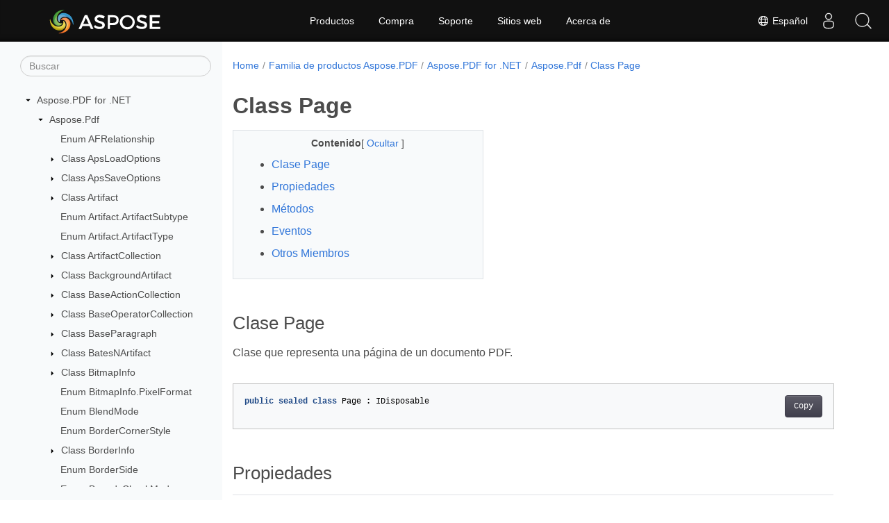

--- FILE ---
content_type: text/html
request_url: https://reference.aspose.com/pdf/es/net/aspose.pdf/page/
body_size: 18869
content:
<!doctype html><html lang=es class=no-js><head><meta charset=utf-8><meta name=viewport content="width=device-width,initial-scale=1,shrink-to-fit=no"><link rel=canonical href=https://reference.aspose.com/pdf/es/net/aspose.pdf/page/><link rel=alternate hreflang=en href=https://reference.aspose.com/pdf/net/aspose.pdf/page/><link rel=alternate hreflang=ru href=https://reference.aspose.com/pdf/ru/net/aspose.pdf/page/><link rel=alternate hreflang=zh href=https://reference.aspose.com/pdf/zh/net/aspose.pdf/page/><link rel=alternate hreflang=ar href=https://reference.aspose.com/pdf/ar/net/aspose.pdf/page/><link rel=alternate hreflang=fr href=https://reference.aspose.com/pdf/fr/net/aspose.pdf/page/><link rel=alternate hreflang=de href=https://reference.aspose.com/pdf/de/net/aspose.pdf/page/><link rel=alternate hreflang=it href=https://reference.aspose.com/pdf/it/net/aspose.pdf/page/><link rel=alternate hreflang=es href=https://reference.aspose.com/pdf/es/net/aspose.pdf/page/><link rel=alternate hreflang=sv href=https://reference.aspose.com/pdf/sv/net/aspose.pdf/page/><link rel=alternate hreflang=tr href=https://reference.aspose.com/pdf/tr/net/aspose.pdf/page/><link rel=alternate hreflang=x-default href=https://reference.aspose.com/pdf/net/aspose.pdf/page/><meta name=generator content="Hugo 0.119.0"><meta name=robots content="index, follow"><link rel=apple-touch-icon sizes=180x180 href=https://cms.admin.containerize.com/templates/asposecloud/images/apple-touch-icon.png><link rel=icon type=image/png sizes=32x32 href=https://cms.admin.containerize.com/templates/asposecloud/images/favicon-32x32.png><link rel=icon type=image/png sizes=16x16 href=https://cms.admin.containerize.com/templates/asposecloud/images/favicon-16x16.png><link rel=mask-icon href=https://cms.admin.containerize.com/templates/asposecloud/images/safari-pinned-tab.svg color=#5bbad5><link rel="shortcut icon" href=https://cms.admin.containerize.com/templates/asposecloud/images/favicon.ico><meta name=msapplication-TileColor content="#2b5797"><meta name=msapplication-config content="https://cms.admin.containerize.com/templates/asposecloud/images/browserconfig.xml"><meta name=theme-color content="#ffffff"><meta name=author content="Aspose"><title>Class Page |
Aspose.PDF for .NET API Reference</title><meta name=description content="Clase Aspose.Pdf.Page. Clase que representa una página de un documento PDF"><script type=application/ld+json>{"@context":"http://schema.org","@type":"BreadcrumbList","itemListElement":[{"@type":"ListItem","position":1,"item":{"@id":"https:\/\/reference.aspose.com\/","name":"Referencia de la API"}},{"@type":"ListItem","position":2,"item":{"@id":"https:\/\/reference.aspose.com\/pdf\/","name":"Pdf"}},{"@type":"ListItem","position":3,"item":{"@id":"https:\/\/reference.aspose.com\/pdf\/es\/net\/","name":".NET"}},{"@type":"ListItem","position":4,"item":{"@id":"https:\/\/reference.aspose.com\/pdf\/es\/net\/aspose.pdf\/","name":"Aspose.pdf"}},{"@type":"ListItem","position":5,"item":{"@id":"https:\/\/reference.aspose.com\/pdf\/es\/net\/aspose.pdf\/page\/","name":"Page"}}]}</script><script type=application/ld+json>{"@context":"http://schema.org/","@type":"SoftwareApplication","name":"Aspose.Pdf for Net","applicationCategory":"DeveloperApplication","image":["https://www.aspose.cloud/templates/aspose/img/products/pdf/aspose_pdf-for-net.svg"],"description":"Clase Aspose.Pdf.Page. Clase que representa una página de un documento PDF","downloadUrl":"https://releases.aspose.com/pdf/net/","releaseNotes":"https://docs.aspose.com/pdf/net/release-notes/","operatingSystem":["Windows","Linux","macOS"]}</script><script type=application/ld+json>{"@context":"https://schema.org/","@type":"Article","mainEntityOfPage":{"@type":"WebPage","@id":"https:\/\/reference.aspose.com\/pdf\/es\/net\/aspose.pdf\/page\/"},"headline":"Class Page","description":"Clase Aspose.Pdf.Page. Clase que representa una página de un documento PDF","image":{"@type":"ImageObject","url":"https://www.aspose.cloud/templates/aspose/img/products/pdf/aspose_pdf-for-net.svg","width":"","height":""},"author":{"@type":"Organization","name":"Aspose Pty Ltd"},"publisher":{"@type":"Organization","name":"Aspose Pty Ltd","logo":{"@type":"ImageObject","url":"https://about.aspose.com/templates/aspose/img/svg/aspose-logo.svg","width":"","height":""}},"datePublished":"2026-01-19","wordCount":"1214","articleBody":"[Clase Page Clase que representa una página de un documento PDF. public sealed class Page : IDisposable Propiedades Nombre Descripción Actions { get; } Obtiene la colección de propiedades de la página. Annotations { get; } Obtiene la colección de anotaciones de la página. Annotations ArtBox { get; set; } Obtiene o establece el cuadro de arte de la página. Artifacts { get; } Obtiene la colección de artefactos en la página. Background { get; set; } Obtiene o establece el color de fondo de la página. BackgroundImage { get; set; } Obtiene o establece la imagen de fondo para la página (solo para generador, no se llena al leer el documento). BleedBox { get; set; } Obtiene o establece el cuadro de sangrado de la página. ColorType { get; } Establece el tipo de color de las páginas basado en la información obtenida de los operadores SetColor, imágenes y formularios. Contents { get; } Obtiene la colección de operadores en el flujo de contenido de la página. OperatorCollection CropBox { get; set; } Obtiene o establece el cuadro de recorte de la página. Duration { get; set; } Obtiene o establece la duración de visualización de la página. Este es el tiempo en segundos que la página se mostrará durante la presentación. Devuelve -1 si la duración no está definida. FieldsInTabOrder { get; } Obtiene la lista de objetos Field en el orden de tabulación en esta página. Footer { get; set; } Obtiene o establece el pie de página. Group { get; set; } Obtiene o establece una clase de atributos de grupo que especifica los atributos del grupo de páginas de la página para su uso en el modelo de imagen transparente. Header { get; set; } Obtiene o establece el encabezado de la página. IsAddParagraphsAfterLast { get; set; } Obtiene o establece la adición de párrafos después del último párrafo de la página. Layers { get; set; } Obtiene o establece la colección de capas. MediaBox { get; set; } Obtiene o establece el cuadro de medios de la página. NoteLineStyle { get; set; } Obtiene o establece el estilo de línea para notas. (solo para generador, no se llena al leer el documento) Number { get; } Obtiene el número de la página. PageInfo { get; set; } Obtiene o establece la información de la página (solo para generador, no se llena al leer el documento). Paragraphs { get; set; } Obtiene los párrafos. Rect { get; set; } Obtiene o establece el rectángulo de la página. Para obtener: se devuelve el cuadro de recorte de la página si se especifica, de lo contrario se devuelve el cuadro de medios de la página. Para establecer: el cuadro de medios de la página siempre se establece. Tenga en cuenta que esta propiedad no considera la rotación de la página. Para obtener el rectángulo de la página considerando la rotación, utilice ActualRect. Resources { get; } Obtiene los recursos de la página. El objeto de recursos contiene colecciones de imágenes, formularios y fuentes. Resources Rotate { get; set; } Obtiene o establece la rotación de la página. RotationMatrix { get; } Obtiene la matriz de transformación para la página. TabOrder { get; set; } Obtiene o establece el orden de tabulación de la página. Valores posibles: Fila, Columna. Predeterminado, Manual TocInfo { get; set; } Obtiene o establece la información de la tabla de contenido. TrimBox { get; set; } Obtiene o establece el cuadro de recorte de la página. UserUnit { get; set; } Obtiene o establece el valor de UserUnit. Un número positivo que da el tamaño de las unidades de espacio de usuario predeterminadas, en múltiplos de 1 \/ 72 pulgadas. El valor predeterminado es 1. Establezca un valor cero o negativo para borrar esta entrada en la página. Watermark { get; set; } Obtiene o establece la marca de agua de la página. Métodos Nombre Descripción Accept(AnnotationSelector) Acepta el objeto visitante AnnotationSelector que proporciona funcionalidad para trabajar con anotaciones. Accept(ImagePlacementAbsorber) Acepta el objeto visitante ImagePlacementAbsorber que proporciona funcionalidad para trabajar con objetos de colocación de imágenes. Accept(TextAbsorber) Acepta el objeto visitante TextAbsorber que proporciona funcionalidad para trabajar con objetos de texto. Accept(TextFragmentAbsorber) Acepta el objeto visitante TextFragmentAbsorber que proporciona funcionalidad para trabajar con objetos de texto. AddGraphics(GraphicElementCollection, Rectangle) Agrega gráficos a la página. Funciona más rápido que agregar elementos uno por uno con el método AddOnPage. AddImage(string, Rectangle) Agrega una imagen a la página y la ubica en el medio del rectángulo especificado manteniendo la proporción de la imagen. AddImage(Stream, Rectangle, Rectangle, bool) Agrega una imagen a la página y la ubica en el medio del rectángulo especificado manteniendo la proporción de la imagen. AddImage(string, Stream, Rectangle, Rectangle) Agrega una imagen buscable a la página y la ubica en el medio del rectángulo especificado manteniendo la proporción de la imagen. AddImage(Stream, Rectangle, int, int, bool, Rectangle) Agrega una imagen en la página y la coloca según la posición del rectángulo de la imagen. AddStamp(Stamp) Coloca un sello en la página. El sello puede ser un número de página, una imagen o un texto simple, por ejemplo, un logotipo. AsByteArray(Resolution) Convierte la página actual en un mapa de bits y luego devuelve un array de bytes. AsXml() Convierte la página actual en xml en codificación utf8. CalculateContentBBox() Calcula el valor bbox - rectángulo que contiene contenidos sin márgenes visibles. ConvertToPNGMemoryStream() Convierte la página a PNG para el flujo de imagen DSR, OMR, OCR. DeleteGraphics(GraphicElementCollection) Elimina gráficos de la página. Funciona más rápido que eliminar elementos uno por uno con el método Remove. Dispose() Libera memoria Flatten() Elimina todos los campos ubicados en la página y coloca sus valores en su lugar. FreeMemory() Limpia los datos en caché GetNotifications() Devuelve notificaciones sobre operaciones internas con el contenido de la página. (Solo se admiten notificaciones sobre eventos de párrafo en escenarios de adición de texto en este momento). GetPageRect(bool) Devuelve el rectángulo de la página de acuerdo con su CropBox (o MediaBox si CropBox es nulo). GetResources() Recupera los recursos asociados con la página. HasVectorGraphics() Detecta la presencia de gráficos vectoriales, si están presentes en la página. IsBlank(double) Obtiene el indicador de si la página está en blanco o no. MakeGrayscale() Convierte la página a escala de grises. MergeLayers(string) Fusiona todas las capas en la página en una sola capa con el nuevo nombre de capa especificado. MergeLayers(string, string) Fusiona todas las capas en la página en una sola capa con el nuevo nombre de capa especificado y un Id de grupo de contenido opcional. Resize(PageSize) Cambia el tamaño de la página. SendTo(PageDevice, Stream) Envía la página para procesar con el dispositivo de página dado. SendTo(PageDevice, string) Envía la página para procesar con el dispositivo de página dado. SetPageSize(double, double) Establece el tamaño de la página para la página. TrySaveVectorGraphics(string) Intenta guardar gráficos vectoriales si están presentes en la página. El formato de guardado es SVG. static IntToRotation(int) Traduce el valor entero en el miembro de enumeración de rotación correspondiente. static RotationToInt(Rotation) Traduce el miembro de enumeración de rotación en un valor entero. Eventos Nombre Descripción event OnBeforePageGenerate Evento para personalizar el encabezado y el pie de página. Otros Miembros Nombre Descripción delegate BeforePageGenerate Procedimiento para personalizar el encabezado y el pie de página. Véase También namespace Aspose.Pdf assembly Aspose.PDF]"}</script><script type=application/ld+json>{"@context":"https://schema.org","@type":"Organization","name":"Aspose Pty. Ltd.","url":"https://www.aspose.com","logo":"https://about.aspose.com/templates/aspose/img/svg/aspose-logo.svg","alternateName":"Aspose","sameAs":["https://www.facebook.com/Aspose/","https://twitter.com/Aspose","https://www.youtube.com/user/AsposeVideo","https://www.linkedin.com/company/aspose","https://stackoverflow.com/questions/tagged/aspose","https://aspose.quora.com/","https://aspose.github.io/"],"contactPoint":[{"@type":"ContactPoint","telephone":"+1 903 306 1676","contactType":"sales","areaServed":"US","availableLanguage":"en"},{"@type":"ContactPoint","telephone":"+44 141 628 8900","contactType":"sales","areaServed":"GB","availableLanguage":"en"},{"@type":"ContactPoint","telephone":"+61 2 8006 6987","contactType":"sales","areaServed":"AU","availableLanguage":"en"}]}</script><script type=application/ld+json>{"@context":"https://schema.org","@type":"WebSite","url":"https://www.aspose.com","sameAs":["https://search.aspose.com","https://docs.aspose.com","https://blog.aspose.com","https://forum.aspose.com","https://products.aspose.com","https://about.aspose.com","https://purchase.aspose.com","https://reference.aspose.com"],"potentialAction":{"@type":"SearchAction","target":"https://search.aspose.com/search/?q={search_term_string}","query-input":"required name=search_term_string"}}</script><meta itemprop=name content="Class Page"><meta itemprop=description content="Clase Aspose.Pdf.Page. Clase que representa una página de un documento PDF"><script>(function(e,t,n,s,o){e[s]=e[s]||[],e[s].push({"gtm.start":(new Date).getTime(),event:"gtm.js"});var a=t.getElementsByTagName(n)[0],i=t.createElement(n),r=s!="dataLayer"?"&l="+s:"";i.async=!0,i.src="https://www.googletagmanager.com/gtm.js?id="+o+r,a.parentNode.insertBefore(i,a)})(window,document,"script","dataLayer","GTM-NJMHSH")</script><meta property="og:title" content="Class Page"><meta property="og:description" content="Clase Aspose.Pdf.Page. Clase que representa una página de un documento PDF"><meta property="og:type" content="website"><meta property="og:url" content="https://reference.aspose.com/pdf/es/net/aspose.pdf/page/"><link rel=preload href=/pdf/scss/main.min.aea1d7c20da472f6f3f5239491ed1267039ff1b7796a96cde14ecbef0ea2abe6.css as=style><link href=/pdf/scss/main.min.aea1d7c20da472f6f3f5239491ed1267039ff1b7796a96cde14ecbef0ea2abe6.css rel=stylesheet integrity><link href=/pdf/scss/_code-block.min.850cff2ee102b37a8b0912358fa59fa02fa35dbf562c460ce05c402a5b6709c0.css rel=stylesheet integrity><link href=/pdf/css/locale.min.css rel=stylesheet></head><body class=td-section><noscript><iframe src="https://www.googletagmanager.com/ns.html?id=GTM-NJMHSH" height=0 width=0 style=display:none;visibility:hidden></iframe></noscript><div class="container-fluid td-outer"><div class=td-main><div class="row flex-xl-nowrap min-height-main-content"><div id=left-side-bar-menu class="split td-sidebar d-print-none col-12 col-md-3 col-xl-3"><div id=td-sidebar-menu class="add-scroll td-sidebar__inner"><form class="td-sidebar__search d-flex align-items-center"><input type=text id=internalSearch class="form-control td-search-input" placeholder=Buscar aria-label=Buscar autocomplete=off data-index=reference.aspose.com>
<button class="btn btn-link td-sidebar__toggle d-md-none p-0 ml-3 fa fa-bars" type=button data-toggle=collapse data-target=#td-section-nav aria-controls=td-docs-nav aria-expanded=false aria-label="Toggle section navigation"></button></form><nav class="td-sidebar-nav pt-2 pl-4 collapse" id=td-section-nav><div class="nav-item dropdown d-block d-lg-none"><a class="nav-link dropdown-toggle" href=# id=navbarDropdown role=button data-toggle=dropdown aria-haspopup=true aria-expanded=false>Español</a><div class=dropdown-menu aria-labelledby=navbarDropdownMenuLink><a class=dropdown-item href=/pdf/net/aspose.pdf/page/>English</a><a class=dropdown-item href=/pdf/ru/net/aspose.pdf/page/>Русский</a><a class=dropdown-item href=/pdf/zh/net/aspose.pdf/page/>简体中文</a><a class=dropdown-item href=/pdf/ar/net/aspose.pdf/page/>عربي</a><a class=dropdown-item href=/pdf/fr/net/aspose.pdf/page/>Français</a><a class=dropdown-item href=/pdf/de/net/aspose.pdf/page/>Deutsch</a><a class=dropdown-item href=/pdf/it/net/aspose.pdf/page/>Italiano</a><a class=dropdown-item href=/pdf/sv/net/aspose.pdf/page/>Svenska</a><a class=dropdown-item href=/pdf/tr/net/aspose.pdf/page/>Türkçe</a></div></div><ul class=td-sidebar-nav__section><li class=td-sidebar-nav__section-title><img src=/pdf/icons/caret-down.svg alt=caret-down class="icon open-icon" width=10px height=10px><a href=/pdf/es/net/ class="align-left pl-0 pr-2td-sidebar-link td-sidebar-link__section">Aspose.PDF for .NET</a></li><ul><li id=id_pdfesnet><ul class=td-sidebar-nav__section><li class=td-sidebar-nav__section-title><img src=/pdf/icons/caret-down.svg alt=caret-down class="icon open-icon" width=10px height=10px><a href=/pdf/es/net/aspose.pdf/ class="align-left pl-0 pr-2td-sidebar-link td-sidebar-link__section">Aspose.Pdf</a></li><ul><li id=id_pdfesnetasposepdf><ul class=td-sidebar-nav__section><li class=td-sidebar-nav__section-title><div class="icon space-without-icon"></div><a href=/pdf/es/net/aspose.pdf/afrelationship/ class="align-left pl-0 pr-2collapsedtd-sidebar-link td-sidebar-link__section">Enum AFRelationship</a></li><ul><li id=id_pdfesnetasposepdfafrelationship></li></ul></ul><ul class=td-sidebar-nav__section><li class=td-sidebar-nav__section-title><img src=/pdf/icons/caret-down.svg alt=caret-closed class="icon closed-icon" width=10px height=10px><a href=/pdf/es/net/aspose.pdf/apsloadoptions/ class="align-left pl-0 pr-2collapsedtd-sidebar-link td-sidebar-link__section">Class ApsLoadOptions</a></li><ul><li id=id_pdfesnetasposepdfapsloadoptions></li></ul></ul><ul class=td-sidebar-nav__section><li class=td-sidebar-nav__section-title><img src=/pdf/icons/caret-down.svg alt=caret-closed class="icon closed-icon" width=10px height=10px><a href=/pdf/es/net/aspose.pdf/apssaveoptions/ class="align-left pl-0 pr-2collapsedtd-sidebar-link td-sidebar-link__section">Class ApsSaveOptions</a></li><ul><li id=id_pdfesnetasposepdfapssaveoptions></li></ul></ul><ul class=td-sidebar-nav__section><li class=td-sidebar-nav__section-title><img src=/pdf/icons/caret-down.svg alt=caret-closed class="icon closed-icon" width=10px height=10px><a href=/pdf/es/net/aspose.pdf/artifact/ class="align-left pl-0 pr-2collapsedtd-sidebar-link td-sidebar-link__section">Class Artifact</a></li><ul><li id=id_pdfesnetasposepdfartifact></li></ul></ul><ul class=td-sidebar-nav__section><li class=td-sidebar-nav__section-title><div class="icon space-without-icon"></div><a href=/pdf/es/net/aspose.pdf/artifact.artifactsubtype/ class="align-left pl-0 pr-2collapsedtd-sidebar-link td-sidebar-link__section">Enum Artifact.ArtifactSubtype</a></li><ul><li id=id_pdfesnetasposepdfartifactartifactsubtype></li></ul></ul><ul class=td-sidebar-nav__section><li class=td-sidebar-nav__section-title><div class="icon space-without-icon"></div><a href=/pdf/es/net/aspose.pdf/artifact.artifacttype/ class="align-left pl-0 pr-2collapsedtd-sidebar-link td-sidebar-link__section">Enum Artifact.ArtifactType</a></li><ul><li id=id_pdfesnetasposepdfartifactartifacttype></li></ul></ul><ul class=td-sidebar-nav__section><li class=td-sidebar-nav__section-title><img src=/pdf/icons/caret-down.svg alt=caret-closed class="icon closed-icon" width=10px height=10px><a href=/pdf/es/net/aspose.pdf/artifactcollection/ class="align-left pl-0 pr-2collapsedtd-sidebar-link td-sidebar-link__section">Class ArtifactCollection</a></li><ul><li id=id_pdfesnetasposepdfartifactcollection></li></ul></ul><ul class=td-sidebar-nav__section><li class=td-sidebar-nav__section-title><img src=/pdf/icons/caret-down.svg alt=caret-closed class="icon closed-icon" width=10px height=10px><a href=/pdf/es/net/aspose.pdf/backgroundartifact/ class="align-left pl-0 pr-2collapsedtd-sidebar-link td-sidebar-link__section">Class BackgroundArtifact</a></li><ul><li id=id_pdfesnetasposepdfbackgroundartifact></li></ul></ul><ul class=td-sidebar-nav__section><li class=td-sidebar-nav__section-title><img src=/pdf/icons/caret-down.svg alt=caret-closed class="icon closed-icon" width=10px height=10px><a href=/pdf/es/net/aspose.pdf/baseactioncollection/ class="align-left pl-0 pr-2collapsedtd-sidebar-link td-sidebar-link__section">Class BaseActionCollection</a></li><ul><li id=id_pdfesnetasposepdfbaseactioncollection></li></ul></ul><ul class=td-sidebar-nav__section><li class=td-sidebar-nav__section-title><img src=/pdf/icons/caret-down.svg alt=caret-closed class="icon closed-icon" width=10px height=10px><a href=/pdf/es/net/aspose.pdf/baseoperatorcollection/ class="align-left pl-0 pr-2collapsedtd-sidebar-link td-sidebar-link__section">Class BaseOperatorCollection</a></li><ul><li id=id_pdfesnetasposepdfbaseoperatorcollection></li></ul></ul><ul class=td-sidebar-nav__section><li class=td-sidebar-nav__section-title><img src=/pdf/icons/caret-down.svg alt=caret-closed class="icon closed-icon" width=10px height=10px><a href=/pdf/es/net/aspose.pdf/baseparagraph/ class="align-left pl-0 pr-2collapsedtd-sidebar-link td-sidebar-link__section">Class BaseParagraph</a></li><ul><li id=id_pdfesnetasposepdfbaseparagraph></li></ul></ul><ul class=td-sidebar-nav__section><li class=td-sidebar-nav__section-title><img src=/pdf/icons/caret-down.svg alt=caret-closed class="icon closed-icon" width=10px height=10px><a href=/pdf/es/net/aspose.pdf/batesnartifact/ class="align-left pl-0 pr-2collapsedtd-sidebar-link td-sidebar-link__section">Class BatesNArtifact</a></li><ul><li id=id_pdfesnetasposepdfbatesnartifact></li></ul></ul><ul class=td-sidebar-nav__section><li class=td-sidebar-nav__section-title><img src=/pdf/icons/caret-down.svg alt=caret-closed class="icon closed-icon" width=10px height=10px><a href=/pdf/es/net/aspose.pdf/bitmapinfo/ class="align-left pl-0 pr-2collapsedtd-sidebar-link td-sidebar-link__section">Class BitmapInfo</a></li><ul><li id=id_pdfesnetasposepdfbitmapinfo></li></ul></ul><ul class=td-sidebar-nav__section><li class=td-sidebar-nav__section-title><div class="icon space-without-icon"></div><a href=/pdf/es/net/aspose.pdf/bitmapinfo.pixelformat/ class="align-left pl-0 pr-2collapsedtd-sidebar-link td-sidebar-link__section">Enum BitmapInfo.PixelFormat</a></li><ul><li id=id_pdfesnetasposepdfbitmapinfopixelformat></li></ul></ul><ul class=td-sidebar-nav__section><li class=td-sidebar-nav__section-title><div class="icon space-without-icon"></div><a href=/pdf/es/net/aspose.pdf/blendmode/ class="align-left pl-0 pr-2collapsedtd-sidebar-link td-sidebar-link__section">Enum BlendMode</a></li><ul><li id=id_pdfesnetasposepdfblendmode></li></ul></ul><ul class=td-sidebar-nav__section><li class=td-sidebar-nav__section-title><div class="icon space-without-icon"></div><a href=/pdf/es/net/aspose.pdf/bordercornerstyle/ class="align-left pl-0 pr-2collapsedtd-sidebar-link td-sidebar-link__section">Enum BorderCornerStyle</a></li><ul><li id=id_pdfesnetasposepdfbordercornerstyle></li></ul></ul><ul class=td-sidebar-nav__section><li class=td-sidebar-nav__section-title><img src=/pdf/icons/caret-down.svg alt=caret-closed class="icon closed-icon" width=10px height=10px><a href=/pdf/es/net/aspose.pdf/borderinfo/ class="align-left pl-0 pr-2collapsedtd-sidebar-link td-sidebar-link__section">Class BorderInfo</a></li><ul><li id=id_pdfesnetasposepdfborderinfo></li></ul></ul><ul class=td-sidebar-nav__section><li class=td-sidebar-nav__section-title><div class="icon space-without-icon"></div><a href=/pdf/es/net/aspose.pdf/borderside/ class="align-left pl-0 pr-2collapsedtd-sidebar-link td-sidebar-link__section">Enum BorderSide</a></li><ul><li id=id_pdfesnetasposepdfborderside></li></ul></ul><ul class=td-sidebar-nav__section><li class=td-sidebar-nav__section-title><div class="icon space-without-icon"></div><a href=/pdf/es/net/aspose.pdf/boundscheckmode/ class="align-left pl-0 pr-2collapsedtd-sidebar-link td-sidebar-link__section">Enum BoundsCheckMode</a></li><ul><li id=id_pdfesnetasposepdfboundscheckmode></li></ul></ul><ul class=td-sidebar-nav__section><li class=td-sidebar-nav__section-title><img src=/pdf/icons/caret-down.svg alt=caret-closed class="icon closed-icon" width=10px height=10px><a href=/pdf/es/net/aspose.pdf/boundscheckablelist-1/ class="align-left pl-0 pr-2collapsedtd-sidebar-link td-sidebar-link__section">Class BoundsCheckableListT</a></li><ul><li id=id_pdfesnetasposepdfboundscheckablelist-1></li></ul></ul><ul class=td-sidebar-nav__section><li class=td-sidebar-nav__section-title><img src=/pdf/icons/caret-down.svg alt=caret-closed class="icon closed-icon" width=10px height=10px><a href=/pdf/es/net/aspose.pdf/boundsoutofrangeexception/ class="align-left pl-0 pr-2collapsedtd-sidebar-link td-sidebar-link__section">Class BoundsOutOfRangeException</a></li><ul><li id=id_pdfesnetasposepdfboundsoutofrangeexception></li></ul></ul><ul class=td-sidebar-nav__section><li class=td-sidebar-nav__section-title><img src=/pdf/icons/caret-down.svg alt=caret-closed class="icon closed-icon" width=10px height=10px><a href=/pdf/es/net/aspose.pdf/buildversioninfo/ class="align-left pl-0 pr-2collapsedtd-sidebar-link td-sidebar-link__section">Class BuildVersionInfo</a></li><ul><li id=id_pdfesnetasposepdfbuildversioninfo></li></ul></ul><ul class=td-sidebar-nav__section><li class=td-sidebar-nav__section-title><img src=/pdf/icons/caret-down.svg alt=caret-closed class="icon closed-icon" width=10px height=10px><a href=/pdf/es/net/aspose.pdf/cdrloadoptions/ class="align-left pl-0 pr-2collapsedtd-sidebar-link td-sidebar-link__section">Class CdrLoadOptions</a></li><ul><li id=id_pdfesnetasposepdfcdrloadoptions></li></ul></ul><ul class=td-sidebar-nav__section><li class=td-sidebar-nav__section-title><img src=/pdf/icons/caret-down.svg alt=caret-closed class="icon closed-icon" width=10px height=10px><a href=/pdf/es/net/aspose.pdf/cell/ class="align-left pl-0 pr-2collapsedtd-sidebar-link td-sidebar-link__section">Class Cell</a></li><ul><li id=id_pdfesnetasposepdfcell></li></ul></ul><ul class=td-sidebar-nav__section><li class=td-sidebar-nav__section-title><img src=/pdf/icons/caret-down.svg alt=caret-closed class="icon closed-icon" width=10px height=10px><a href=/pdf/es/net/aspose.pdf/cells/ class="align-left pl-0 pr-2collapsedtd-sidebar-link td-sidebar-link__section">Class Cells</a></li><ul><li id=id_pdfesnetasposepdfcells></li></ul></ul><ul class=td-sidebar-nav__section><li class=td-sidebar-nav__section-title><img src=/pdf/icons/caret-down.svg alt=caret-closed class="icon closed-icon" width=10px height=10px><a href=/pdf/es/net/aspose.pdf/center/ class="align-left pl-0 pr-2collapsedtd-sidebar-link td-sidebar-link__section">Class Center</a></li><ul><li id=id_pdfesnetasposepdfcenter></li></ul></ul><ul class=td-sidebar-nav__section><li class=td-sidebar-nav__section-title><img src=/pdf/icons/caret-down.svg alt=caret-closed class="icon closed-icon" width=10px height=10px><a href=/pdf/es/net/aspose.pdf/cgmimportoptions/ class="align-left pl-0 pr-2collapsedtd-sidebar-link td-sidebar-link__section">Class CgmImportOptions</a></li><ul><li id=id_pdfesnetasposepdfcgmimportoptions></li></ul></ul><ul class=td-sidebar-nav__section><li class=td-sidebar-nav__section-title><img src=/pdf/icons/caret-down.svg alt=caret-closed class="icon closed-icon" width=10px height=10px><a href=/pdf/es/net/aspose.pdf/cgmloadoptions/ class="align-left pl-0 pr-2collapsedtd-sidebar-link td-sidebar-link__section">Class CgmLoadOptions</a></li><ul><li id=id_pdfesnetasposepdfcgmloadoptions></li></ul></ul><ul class=td-sidebar-nav__section><li class=td-sidebar-nav__section-title><img src=/pdf/icons/caret-down.svg alt=caret-closed class="icon closed-icon" width=10px height=10px><a href=/pdf/es/net/aspose.pdf/collection/ class="align-left pl-0 pr-2collapsedtd-sidebar-link td-sidebar-link__section">Class Collection</a></li><ul><li id=id_pdfesnetasposepdfcollection></li></ul></ul><ul class=td-sidebar-nav__section><li class=td-sidebar-nav__section-title><img src=/pdf/icons/caret-down.svg alt=caret-closed class="icon closed-icon" width=10px height=10px><a href=/pdf/es/net/aspose.pdf/collectionfield/ class="align-left pl-0 pr-2collapsedtd-sidebar-link td-sidebar-link__section">Class CollectionField</a></li><ul><li id=id_pdfesnetasposepdfcollectionfield></li></ul></ul><ul class=td-sidebar-nav__section><li class=td-sidebar-nav__section-title><div class="icon space-without-icon"></div><a href=/pdf/es/net/aspose.pdf/collectionfieldsubtype/ class="align-left pl-0 pr-2collapsedtd-sidebar-link td-sidebar-link__section">Enum CollectionFieldSubtype</a></li><ul><li id=id_pdfesnetasposepdfcollectionfieldsubtype></li></ul></ul><ul class=td-sidebar-nav__section><li class=td-sidebar-nav__section-title><img src=/pdf/icons/caret-down.svg alt=caret-closed class="icon closed-icon" width=10px height=10px><a href=/pdf/es/net/aspose.pdf/collectionitem/ class="align-left pl-0 pr-2collapsedtd-sidebar-link td-sidebar-link__section">Class CollectionItem</a></li><ul><li id=id_pdfesnetasposepdfcollectionitem></li></ul></ul><ul class=td-sidebar-nav__section><li class=td-sidebar-nav__section-title><img src=/pdf/icons/caret-down.svg alt=caret-closed class="icon closed-icon" width=10px height=10px><a href=/pdf/es/net/aspose.pdf/collectionitem.value-1/ class="align-left pl-0 pr-2collapsedtd-sidebar-link td-sidebar-link__section">Class CollectionItem.ValueT</a></li><ul><li id=id_pdfesnetasposepdfcollectionitemvalue-1></li></ul></ul><ul class=td-sidebar-nav__section><li class=td-sidebar-nav__section-title><img src=/pdf/icons/caret-down.svg alt=caret-closed class="icon closed-icon" width=10px height=10px><a href=/pdf/es/net/aspose.pdf/collectionschema/ class="align-left pl-0 pr-2collapsedtd-sidebar-link td-sidebar-link__section">Class CollectionSchema</a></li><ul><li id=id_pdfesnetasposepdfcollectionschema></li></ul></ul><ul class=td-sidebar-nav__section><li class=td-sidebar-nav__section-title><img src=/pdf/icons/caret-down.svg alt=caret-closed class="icon closed-icon" width=10px height=10px><a href=/pdf/es/net/aspose.pdf/color/ class="align-left pl-0 pr-2collapsedtd-sidebar-link td-sidebar-link__section">Class Color</a></li><ul><li id=id_pdfesnetasposepdfcolor></li></ul></ul><ul class=td-sidebar-nav__section><li class=td-sidebar-nav__section-title><div class="icon space-without-icon"></div><a href=/pdf/es/net/aspose.pdf/colorspace/ class="align-left pl-0 pr-2collapsedtd-sidebar-link td-sidebar-link__section">Enum ColorSpace</a></li><ul><li id=id_pdfesnetasposepdfcolorspace></li></ul></ul><ul class=td-sidebar-nav__section><li class=td-sidebar-nav__section-title><div class="icon space-without-icon"></div><a href=/pdf/es/net/aspose.pdf/colortype/ class="align-left pl-0 pr-2collapsedtd-sidebar-link td-sidebar-link__section">Enum ColorType</a></li><ul><li id=id_pdfesnetasposepdfcolortype></li></ul></ul><ul class=td-sidebar-nav__section><li class=td-sidebar-nav__section-title><div class="icon space-without-icon"></div><a href=/pdf/es/net/aspose.pdf/columnadjustment/ class="align-left pl-0 pr-2collapsedtd-sidebar-link td-sidebar-link__section">Enum ColumnAdjustment</a></li><ul><li id=id_pdfesnetasposepdfcolumnadjustment></li></ul></ul><ul class=td-sidebar-nav__section><li class=td-sidebar-nav__section-title><img src=/pdf/icons/caret-down.svg alt=caret-closed class="icon closed-icon" width=10px height=10px><a href=/pdf/es/net/aspose.pdf/columninfo/ class="align-left pl-0 pr-2collapsedtd-sidebar-link td-sidebar-link__section">Class ColumnInfo</a></li><ul><li id=id_pdfesnetasposepdfcolumninfo></li></ul></ul><ul class=td-sidebar-nav__section><li class=td-sidebar-nav__section-title><img src=/pdf/icons/caret-down.svg alt=caret-closed class="icon closed-icon" width=10px height=10px><a href=/pdf/es/net/aspose.pdf/comhelper/ class="align-left pl-0 pr-2collapsedtd-sidebar-link td-sidebar-link__section">Class ComHelper</a></li><ul><li id=id_pdfesnetasposepdfcomhelper></li></ul></ul><ul class=td-sidebar-nav__section><li class=td-sidebar-nav__section-title><img src=/pdf/icons/caret-down.svg alt=caret-closed class="icon closed-icon" width=10px height=10px><a href=/pdf/es/net/aspose.pdf/compositingparameters/ class="align-left pl-0 pr-2collapsedtd-sidebar-link td-sidebar-link__section">Class CompositingParameters</a></li><ul><li id=id_pdfesnetasposepdfcompositingparameters></li></ul></ul><ul class=td-sidebar-nav__section><li class=td-sidebar-nav__section-title><div class="icon space-without-icon"></div><a href=/pdf/es/net/aspose.pdf/contentdisposition/ class="align-left pl-0 pr-2collapsedtd-sidebar-link td-sidebar-link__section">Enum ContentDisposition</a></li><ul><li id=id_pdfesnetasposepdfcontentdisposition></li></ul></ul><ul class=td-sidebar-nav__section><li class=td-sidebar-nav__section-title><div class="icon space-without-icon"></div><a href=/pdf/es/net/aspose.pdf/converterroraction/ class="align-left pl-0 pr-2collapsedtd-sidebar-link td-sidebar-link__section">Enum ConvertErrorAction</a></li><ul><li id=id_pdfesnetasposepdfconverterroraction></li></ul></ul><ul class=td-sidebar-nav__section><li class=td-sidebar-nav__section-title><div class="icon space-without-icon"></div><a href=/pdf/es/net/aspose.pdf/convertsoftmaskaction/ class="align-left pl-0 pr-2collapsedtd-sidebar-link td-sidebar-link__section">Enum ConvertSoftMaskAction</a></li><ul><li id=id_pdfesnetasposepdfconvertsoftmaskaction></li></ul></ul><ul class=td-sidebar-nav__section><li class=td-sidebar-nav__section-title><div class="icon space-without-icon"></div><a href=/pdf/es/net/aspose.pdf/converttransparencyaction/ class="align-left pl-0 pr-2collapsedtd-sidebar-link td-sidebar-link__section">Enum ConvertTransparencyAction</a></li><ul><li id=id_pdfesnetasposepdfconverttransparencyaction></li></ul></ul><ul class=td-sidebar-nav__section><li class=td-sidebar-nav__section-title><img src=/pdf/icons/caret-down.svg alt=caret-closed class="icon closed-icon" width=10px height=10px><a href=/pdf/es/net/aspose.pdf/crashreportoptions/ class="align-left pl-0 pr-2collapsedtd-sidebar-link td-sidebar-link__section">Class CrashReportOptions</a></li><ul><li id=id_pdfesnetasposepdfcrashreportoptions></li></ul></ul><ul class=td-sidebar-nav__section><li class=td-sidebar-nav__section-title><div class="icon space-without-icon"></div><a href=/pdf/es/net/aspose.pdf/cryptoalgorithm/ class="align-left pl-0 pr-2collapsedtd-sidebar-link td-sidebar-link__section">Enum CryptoAlgorithm</a></li><ul><li id=id_pdfesnetasposepdfcryptoalgorithm></li></ul></ul><ul class=td-sidebar-nav__section><li class=td-sidebar-nav__section-title><img src=/pdf/icons/caret-down.svg alt=caret-closed class="icon closed-icon" width=10px height=10px><a href=/pdf/es/net/aspose.pdf/datecomponent/ class="align-left pl-0 pr-2collapsedtd-sidebar-link td-sidebar-link__section">Class DateComponent</a></li><ul><li id=id_pdfesnetasposepdfdatecomponent></li></ul></ul><ul class=td-sidebar-nav__section><li class=td-sidebar-nav__section-title><img src=/pdf/icons/caret-down.svg alt=caret-closed class="icon closed-icon" width=10px height=10px><a href=/pdf/es/net/aspose.pdf/deprecatedfeatureexception/ class="align-left pl-0 pr-2collapsedtd-sidebar-link td-sidebar-link__section">Class DeprecatedFeatureException</a></li><ul><li id=id_pdfesnetasposepdfdeprecatedfeatureexception></li></ul></ul><ul class=td-sidebar-nav__section><li class=td-sidebar-nav__section-title><img src=/pdf/icons/caret-down.svg alt=caret-closed class="icon closed-icon" width=10px height=10px><a href=/pdf/es/net/aspose.pdf/destinationcollection/ class="align-left pl-0 pr-2collapsedtd-sidebar-link td-sidebar-link__section">Class DestinationCollection</a></li><ul><li id=id_pdfesnetasposepdfdestinationcollection></li></ul></ul><ul class=td-sidebar-nav__section><li class=td-sidebar-nav__section-title><div class="icon space-without-icon"></div><a href=/pdf/es/net/aspose.pdf/digesthashalgorithm/ class="align-left pl-0 pr-2collapsedtd-sidebar-link td-sidebar-link__section">Enum DigestHashAlgorithm</a></li><ul><li id=id_pdfesnetasposepdfdigesthashalgorithm></li></ul></ul><ul class=td-sidebar-nav__section><li class=td-sidebar-nav__section-title><div class="icon space-without-icon"></div><a href=/pdf/es/net/aspose.pdf/direction/ class="align-left pl-0 pr-2collapsedtd-sidebar-link td-sidebar-link__section">Enum Direction</a></li><ul><li id=id_pdfesnetasposepdfdirection></li></ul></ul><ul class=td-sidebar-nav__section><li class=td-sidebar-nav__section-title><img src=/pdf/icons/caret-down.svg alt=caret-closed class="icon closed-icon" width=10px height=10px><a href=/pdf/es/net/aspose.pdf/djvuloadoptions/ class="align-left pl-0 pr-2collapsedtd-sidebar-link td-sidebar-link__section">Class DjvuLoadOptions</a></li><ul><li id=id_pdfesnetasposepdfdjvuloadoptions></li></ul></ul><ul class=td-sidebar-nav__section><li class=td-sidebar-nav__section-title><img src=/pdf/icons/caret-down.svg alt=caret-closed class="icon closed-icon" width=10px height=10px><a href=/pdf/es/net/aspose.pdf/docsaveoptions/ class="align-left pl-0 pr-2collapsedtd-sidebar-link td-sidebar-link__section">Class DocSaveOptions</a></li><ul><li id=id_pdfesnetasposepdfdocsaveoptions></li></ul></ul><ul class=td-sidebar-nav__section><li class=td-sidebar-nav__section-title><div class="icon space-without-icon"></div><a href=/pdf/es/net/aspose.pdf/docsaveoptions.docformat/ class="align-left pl-0 pr-2collapsedtd-sidebar-link td-sidebar-link__section">Enum DocSaveOptions.DocFormat</a></li><ul><li id=id_pdfesnetasposepdfdocsaveoptionsdocformat></li></ul></ul><ul class=td-sidebar-nav__section><li class=td-sidebar-nav__section-title><div class="icon space-without-icon"></div><a href=/pdf/es/net/aspose.pdf/docsaveoptions.recognitionmode/ class="align-left pl-0 pr-2collapsedtd-sidebar-link td-sidebar-link__section">Enum DocSaveOptions.RecognitionMode</a></li><ul><li id=id_pdfesnetasposepdfdocsaveoptionsrecognitionmode></li></ul></ul><ul class=td-sidebar-nav__section><li class=td-sidebar-nav__section-title><img src=/pdf/icons/caret-down.svg alt=caret-closed class="icon closed-icon" width=10px height=10px><a href=/pdf/es/net/aspose.pdf/document/ class="align-left pl-0 pr-2collapsedtd-sidebar-link td-sidebar-link__section">Class Document</a></li><ul><li id=id_pdfesnetasposepdfdocument></li></ul></ul><ul class=td-sidebar-nav__section><li class=td-sidebar-nav__section-title><div class="icon space-without-icon"></div><a href=/pdf/net/aspose.pdf/document.callbackgethocr/ class="align-left pl-0 pr-2collapsedtd-sidebar-link td-sidebar-link__section">Delegate Document.CallBackGetHocr</a></li><ul><li id=id_pdfnetasposepdfdocumentcallbackgethocr></li></ul></ul><ul class=td-sidebar-nav__section><li class=td-sidebar-nav__section-title><div class="icon space-without-icon"></div><a href=/pdf/net/aspose.pdf/document.callbackgethocrwithpage/ class="align-left pl-0 pr-2collapsedtd-sidebar-link td-sidebar-link__section">Delegate Document.CallBackGetHocrWithPage</a></li><ul><li id=id_pdfnetasposepdfdocumentcallbackgethocrwithpage></li></ul></ul><ul class=td-sidebar-nav__section><li class=td-sidebar-nav__section-title><div class="icon space-without-icon"></div><a href=/pdf/es/net/aspose.pdf/document.fontsubstitutionhandler/ class="align-left pl-0 pr-2collapsedtd-sidebar-link td-sidebar-link__section">Delegate Document.FontSubstitutionHandler</a></li><ul><li id=id_pdfesnetasposepdfdocumentfontsubstitutionhandler></li></ul></ul><ul class=td-sidebar-nav__section><li class=td-sidebar-nav__section-title><img src=/pdf/icons/caret-down.svg alt=caret-closed class="icon closed-icon" width=10px height=10px><a href=/pdf/es/net/aspose.pdf/document.idocumentfontutilities/ class="align-left pl-0 pr-2collapsedtd-sidebar-link td-sidebar-link__section">Interface Document.IDocumentFontUtilities</a></li><ul><li id=id_pdfesnetasposepdfdocumentidocumentfontutilities></li></ul></ul><ul class=td-sidebar-nav__section><li class=td-sidebar-nav__section-title><img src=/pdf/icons/caret-down.svg alt=caret-closed class="icon closed-icon" width=10px height=10px><a href=/pdf/es/net/aspose.pdf/document.mergeoptions/ class="align-left pl-0 pr-2collapsedtd-sidebar-link td-sidebar-link__section">Class Document.MergeOptions</a></li><ul><li id=id_pdfesnetasposepdfdocumentmergeoptions></li></ul></ul><ul class=td-sidebar-nav__section><li class=td-sidebar-nav__section-title><img src=/pdf/icons/caret-down.svg alt=caret-closed class="icon closed-icon" width=10px height=10px><a href=/pdf/es/net/aspose.pdf/document.repairoptions/ class="align-left pl-0 pr-2collapsedtd-sidebar-link td-sidebar-link__section">Class Document.RepairOptions</a></li><ul><li id=id_pdfesnetasposepdfdocumentrepairoptions></li></ul></ul><ul class=td-sidebar-nav__section><li class=td-sidebar-nav__section-title><img src=/pdf/icons/caret-down.svg alt=caret-closed class="icon closed-icon" width=10px height=10px><a href=/pdf/es/net/aspose.pdf/documentextensions/ class="align-left pl-0 pr-2collapsedtd-sidebar-link td-sidebar-link__section">Class DocumentExtensions</a></li><ul><li id=id_pdfesnetasposepdfdocumentextensions></li></ul></ul><ul class=td-sidebar-nav__section><li class=td-sidebar-nav__section-title><img src=/pdf/icons/caret-down.svg alt=caret-closed class="icon closed-icon" width=10px height=10px><a href=/pdf/es/net/aspose.pdf/documentfactory/ class="align-left pl-0 pr-2collapsedtd-sidebar-link td-sidebar-link__section">Class DocumentFactory</a></li><ul><li id=id_pdfesnetasposepdfdocumentfactory></li></ul></ul><ul class=td-sidebar-nav__section><li class=td-sidebar-nav__section-title><img src=/pdf/icons/caret-down.svg alt=caret-closed class="icon closed-icon" width=10px height=10px><a href=/pdf/es/net/aspose.pdf/documentinfo/ class="align-left pl-0 pr-2collapsedtd-sidebar-link td-sidebar-link__section">Class DocumentInfo</a></li><ul><li id=id_pdfesnetasposepdfdocumentinfo></li></ul></ul><ul class=td-sidebar-nav__section><li class=td-sidebar-nav__section-title><img src=/pdf/icons/caret-down.svg alt=caret-closed class="icon closed-icon" width=10px height=10px><a href=/pdf/es/net/aspose.pdf/embeddedfilecollection/ class="align-left pl-0 pr-2collapsedtd-sidebar-link td-sidebar-link__section">Class EmbeddedFileCollection</a></li><ul><li id=id_pdfesnetasposepdfembeddedfilecollection></li></ul></ul><ul class=td-sidebar-nav__section><li class=td-sidebar-nav__section-title><div class="icon space-without-icon"></div><a href=/pdf/es/net/aspose.pdf/emphasisstyle/ class="align-left pl-0 pr-2collapsedtd-sidebar-link td-sidebar-link__section">Enum EmphasisStyle</a></li><ul><li id=id_pdfesnetasposepdfemphasisstyle></li></ul></ul><ul class=td-sidebar-nav__section><li class=td-sidebar-nav__section-title><img src=/pdf/icons/caret-down.svg alt=caret-closed class="icon closed-icon" width=10px height=10px><a href=/pdf/es/net/aspose.pdf/emptyvalueexception/ class="align-left pl-0 pr-2collapsedtd-sidebar-link td-sidebar-link__section">Class EmptyValueException</a></li><ul><li id=id_pdfesnetasposepdfemptyvalueexception></li></ul></ul><ul class=td-sidebar-nav__section><li class=td-sidebar-nav__section-title><img src=/pdf/icons/caret-down.svg alt=caret-closed class="icon closed-icon" width=10px height=10px><a href=/pdf/es/net/aspose.pdf/encryptedpayload/ class="align-left pl-0 pr-2collapsedtd-sidebar-link td-sidebar-link__section">Class EncryptedPayload</a></li><ul><li id=id_pdfesnetasposepdfencryptedpayload></li></ul></ul><ul class=td-sidebar-nav__section><li class=td-sidebar-nav__section-title><img src=/pdf/icons/caret-down.svg alt=caret-closed class="icon closed-icon" width=10px height=10px><a href=/pdf/es/net/aspose.pdf/epubloadoptions/ class="align-left pl-0 pr-2collapsedtd-sidebar-link td-sidebar-link__section">Class EpubLoadOptions</a></li><ul><li id=id_pdfesnetasposepdfepubloadoptions></li></ul></ul><ul class=td-sidebar-nav__section><li class=td-sidebar-nav__section-title><img src=/pdf/icons/caret-down.svg alt=caret-closed class="icon closed-icon" width=10px height=10px><a href=/pdf/es/net/aspose.pdf/epubsaveoptions/ class="align-left pl-0 pr-2collapsedtd-sidebar-link td-sidebar-link__section">Class EpubSaveOptions</a></li><ul><li id=id_pdfesnetasposepdfepubsaveoptions></li></ul></ul><ul class=td-sidebar-nav__section><li class=td-sidebar-nav__section-title><div class="icon space-without-icon"></div><a href=/pdf/es/net/aspose.pdf/epubsaveoptions.recognitionmode/ class="align-left pl-0 pr-2collapsedtd-sidebar-link td-sidebar-link__section">Enum EpubSaveOptions.RecognitionMode</a></li><ul><li id=id_pdfesnetasposepdfepubsaveoptionsrecognitionmode></li></ul></ul><ul class=td-sidebar-nav__section><li class=td-sidebar-nav__section-title><img src=/pdf/icons/caret-down.svg alt=caret-closed class="icon closed-icon" width=10px height=10px><a href=/pdf/es/net/aspose.pdf/excelsaveoptions/ class="align-left pl-0 pr-2collapsedtd-sidebar-link td-sidebar-link__section">Class ExcelSaveOptions</a></li><ul><li id=id_pdfesnetasposepdfexcelsaveoptions></li></ul></ul><ul class=td-sidebar-nav__section><li class=td-sidebar-nav__section-title><div class="icon space-without-icon"></div><a href=/pdf/es/net/aspose.pdf/excelsaveoptions.excelformat/ class="align-left pl-0 pr-2collapsedtd-sidebar-link td-sidebar-link__section">Enum ExcelSaveOptions.ExcelFormat</a></li><ul><li id=id_pdfesnetasposepdfexcelsaveoptionsexcelformat></li></ul></ul><ul class=td-sidebar-nav__section><li class=td-sidebar-nav__section-title><img src=/pdf/icons/caret-down.svg alt=caret-closed class="icon closed-icon" width=10px height=10px><a href=/pdf/es/net/aspose.pdf/exportfieldsoptions/ class="align-left pl-0 pr-2collapsedtd-sidebar-link td-sidebar-link__section">Class ExportFieldsOptions</a></li><ul><li id=id_pdfesnetasposepdfexportfieldsoptions></li></ul></ul><ul class=td-sidebar-nav__section><li class=td-sidebar-nav__section-title><img src=/pdf/icons/caret-down.svg alt=caret-closed class="icon closed-icon" width=10px height=10px><a href=/pdf/es/net/aspose.pdf/exportfieldstojsonoptions/ class="align-left pl-0 pr-2collapsedtd-sidebar-link td-sidebar-link__section">Class ExportFieldsToJsonOptions</a></li><ul><li id=id_pdfesnetasposepdfexportfieldstojsonoptions></li></ul></ul><ul class=td-sidebar-nav__section><li class=td-sidebar-nav__section-title><div class="icon space-without-icon"></div><a href=/pdf/es/net/aspose.pdf/extendedboolean/ class="align-left pl-0 pr-2collapsedtd-sidebar-link td-sidebar-link__section">Enum ExtendedBoolean</a></li><ul><li id=id_pdfesnetasposepdfextendedboolean></li></ul></ul><ul class=td-sidebar-nav__section><li class=td-sidebar-nav__section-title><div class="icon space-without-icon"></div><a href=/pdf/es/net/aspose.pdf/extractimagemode/ class="align-left pl-0 pr-2collapsedtd-sidebar-link td-sidebar-link__section">Enum ExtractImageMode</a></li><ul><li id=id_pdfesnetasposepdfextractimagemode></li></ul></ul><ul class=td-sidebar-nav__section><li class=td-sidebar-nav__section-title><img src=/pdf/icons/caret-down.svg alt=caret-closed class="icon closed-icon" width=10px height=10px><a href=/pdf/es/net/aspose.pdf/fieldserializationresult/ class="align-left pl-0 pr-2collapsedtd-sidebar-link td-sidebar-link__section">Class FieldSerializationResult</a></li><ul><li id=id_pdfesnetasposepdffieldserializationresult></li></ul></ul><ul class=td-sidebar-nav__section><li class=td-sidebar-nav__section-title><div class="icon space-without-icon"></div><a href=/pdf/es/net/aspose.pdf/fieldserializationstatus/ class="align-left pl-0 pr-2collapsedtd-sidebar-link td-sidebar-link__section">Enum FieldSerializationStatus</a></li><ul><li id=id_pdfesnetasposepdffieldserializationstatus></li></ul></ul><ul class=td-sidebar-nav__section><li class=td-sidebar-nav__section-title><div class="icon space-without-icon"></div><a href=/pdf/es/net/aspose.pdf/fieldvaluetype/ class="align-left pl-0 pr-2collapsedtd-sidebar-link td-sidebar-link__section">Enum FieldValueType</a></li><ul><li id=id_pdfesnetasposepdffieldvaluetype></li></ul></ul><ul class=td-sidebar-nav__section><li class=td-sidebar-nav__section-title><div class="icon space-without-icon"></div><a href=/pdf/es/net/aspose.pdf/fileencoding/ class="align-left pl-0 pr-2collapsedtd-sidebar-link td-sidebar-link__section">Enum FileEncoding</a></li><ul><li id=id_pdfesnetasposepdffileencoding></li></ul></ul><ul class=td-sidebar-nav__section><li class=td-sidebar-nav__section-title><img src=/pdf/icons/caret-down.svg alt=caret-closed class="icon closed-icon" width=10px height=10px><a href=/pdf/es/net/aspose.pdf/filehyperlink/ class="align-left pl-0 pr-2collapsedtd-sidebar-link td-sidebar-link__section">Class FileHyperlink</a></li><ul><li id=id_pdfesnetasposepdffilehyperlink></li></ul></ul><ul class=td-sidebar-nav__section><li class=td-sidebar-nav__section-title><img src=/pdf/icons/caret-down.svg alt=caret-closed class="icon closed-icon" width=10px height=10px><a href=/pdf/es/net/aspose.pdf/fileparams/ class="align-left pl-0 pr-2collapsedtd-sidebar-link td-sidebar-link__section">Class FileParams</a></li><ul><li id=id_pdfesnetasposepdffileparams></li></ul></ul><ul class=td-sidebar-nav__section><li class=td-sidebar-nav__section-title><img src=/pdf/icons/caret-down.svg alt=caret-closed class="icon closed-icon" width=10px height=10px><a href=/pdf/es/net/aspose.pdf/filespecification/ class="align-left pl-0 pr-2collapsedtd-sidebar-link td-sidebar-link__section">Class FileSpecification</a></li><ul><li id=id_pdfesnetasposepdffilespecification></li></ul></ul><ul class=td-sidebar-nav__section><li class=td-sidebar-nav__section-title><div class="icon space-without-icon"></div><a href=/pdf/es/net/aspose.pdf/fixup/ class="align-left pl-0 pr-2collapsedtd-sidebar-link td-sidebar-link__section">Enum Fixup</a></li><ul><li id=id_pdfesnetasposepdffixup></li></ul></ul><ul class=td-sidebar-nav__section><li class=td-sidebar-nav__section-title><img src=/pdf/icons/caret-down.svg alt=caret-closed class="icon closed-icon" width=10px height=10px><a href=/pdf/es/net/aspose.pdf/floatingbox/ class="align-left pl-0 pr-2collapsedtd-sidebar-link td-sidebar-link__section">Class FloatingBox</a></li><ul><li id=id_pdfesnetasposepdffloatingbox></li></ul></ul><ul class=td-sidebar-nav__section><li class=td-sidebar-nav__section-title><img src=/pdf/icons/caret-down.svg alt=caret-closed class="icon closed-icon" width=10px height=10px><a href=/pdf/es/net/aspose.pdf/fontembeddingexception/ class="align-left pl-0 pr-2collapsedtd-sidebar-link td-sidebar-link__section">Class FontEmbeddingException</a></li><ul><li id=id_pdfesnetasposepdffontembeddingexception></li></ul></ul><ul class=td-sidebar-nav__section><li class=td-sidebar-nav__section-title><img src=/pdf/icons/caret-down.svg alt=caret-closed class="icon closed-icon" width=10px height=10px><a href=/pdf/es/net/aspose.pdf/fontembeddingoptions/ class="align-left pl-0 pr-2collapsedtd-sidebar-link td-sidebar-link__section">Class FontEmbeddingOptions</a></li><ul><li id=id_pdfesnetasposepdffontembeddingoptions></li></ul></ul><ul class=td-sidebar-nav__section><li class=td-sidebar-nav__section-title><img src=/pdf/icons/caret-down.svg alt=caret-closed class="icon closed-icon" width=10px height=10px><a href=/pdf/es/net/aspose.pdf/fontnotfoundexception/ class="align-left pl-0 pr-2collapsedtd-sidebar-link td-sidebar-link__section">Class FontNotFoundException</a></li><ul><li id=id_pdfesnetasposepdffontnotfoundexception></li></ul></ul><ul class=td-sidebar-nav__section><li class=td-sidebar-nav__section-title><div class="icon space-without-icon"></div><a href=/pdf/es/net/aspose.pdf/fontsubsetstrategy/ class="align-left pl-0 pr-2collapsedtd-sidebar-link td-sidebar-link__section">Enum FontSubsetStrategy</a></li><ul><li id=id_pdfesnetasposepdffontsubsetstrategy></li></ul></ul><ul class=td-sidebar-nav__section><li class=td-sidebar-nav__section-title><img src=/pdf/icons/caret-down.svg alt=caret-closed class="icon closed-icon" width=10px height=10px><a href=/pdf/es/net/aspose.pdf/footer/ class="align-left pl-0 pr-2collapsedtd-sidebar-link td-sidebar-link__section">Class Footer</a></li><ul><li id=id_pdfesnetasposepdffooter></li></ul></ul><ul class=td-sidebar-nav__section><li class=td-sidebar-nav__section-title><img src=/pdf/icons/caret-down.svg alt=caret-closed class="icon closed-icon" width=10px height=10px><a href=/pdf/es/net/aspose.pdf/footerartifact/ class="align-left pl-0 pr-2collapsedtd-sidebar-link td-sidebar-link__section">Class FooterArtifact</a></li><ul><li id=id_pdfesnetasposepdffooterartifact></li></ul></ul><ul class=td-sidebar-nav__section><li class=td-sidebar-nav__section-title><div class="icon space-without-icon"></div><a href=/pdf/es/net/aspose.pdf/formattedfragment/ class="align-left pl-0 pr-2collapsedtd-sidebar-link td-sidebar-link__section">Class FormattedFragment</a></li><ul><li id=id_pdfesnetasposepdfformattedfragment></li></ul></ul><ul class=td-sidebar-nav__section><li class=td-sidebar-nav__section-title><img src=/pdf/icons/caret-down.svg alt=caret-closed class="icon closed-icon" width=10px height=10px><a href=/pdf/es/net/aspose.pdf/graphinfo/ class="align-left pl-0 pr-2collapsedtd-sidebar-link td-sidebar-link__section">Class GraphInfo</a></li><ul><li id=id_pdfesnetasposepdfgraphinfo></li></ul></ul><ul class=td-sidebar-nav__section><li class=td-sidebar-nav__section-title><img src=/pdf/icons/caret-down.svg alt=caret-closed class="icon closed-icon" width=10px height=10px><a href=/pdf/es/net/aspose.pdf/group/ class="align-left pl-0 pr-2collapsedtd-sidebar-link td-sidebar-link__section">Class Group</a></li><ul><li id=id_pdfesnetasposepdfgroup></li></ul></ul><ul class=td-sidebar-nav__section><li class=td-sidebar-nav__section-title><img src=/pdf/icons/caret-down.svg alt=caret-closed class="icon closed-icon" width=10px height=10px><a href=/pdf/es/net/aspose.pdf/header/ class="align-left pl-0 pr-2collapsedtd-sidebar-link td-sidebar-link__section">Class Header</a></li><ul><li id=id_pdfesnetasposepdfheader></li></ul></ul><ul class=td-sidebar-nav__section><li class=td-sidebar-nav__section-title><img src=/pdf/icons/caret-down.svg alt=caret-closed class="icon closed-icon" width=10px height=10px><a href=/pdf/es/net/aspose.pdf/headerartifact/ class="align-left pl-0 pr-2collapsedtd-sidebar-link td-sidebar-link__section">Class HeaderArtifact</a></li><ul><li id=id_pdfesnetasposepdfheaderartifact></li></ul></ul><ul class=td-sidebar-nav__section><li class=td-sidebar-nav__section-title><img src=/pdf/icons/caret-down.svg alt=caret-closed class="icon closed-icon" width=10px height=10px><a href=/pdf/es/net/aspose.pdf/headerfooter/ class="align-left pl-0 pr-2collapsedtd-sidebar-link td-sidebar-link__section">Class HeaderFooter</a></li><ul><li id=id_pdfesnetasposepdfheaderfooter></li></ul></ul><ul class=td-sidebar-nav__section><li class=td-sidebar-nav__section-title><img src=/pdf/icons/caret-down.svg alt=caret-closed class="icon closed-icon" width=10px height=10px><a href=/pdf/es/net/aspose.pdf/headerfooterdata/ class="align-left pl-0 pr-2collapsedtd-sidebar-link td-sidebar-link__section">Class HeaderFooterData</a></li><ul><li id=id_pdfesnetasposepdfheaderfooterdata></li></ul></ul><ul class=td-sidebar-nav__section><li class=td-sidebar-nav__section-title><img src=/pdf/icons/caret-down.svg alt=caret-closed class="icon closed-icon" width=10px height=10px><a href=/pdf/es/net/aspose.pdf/headerfootersettings/ class="align-left pl-0 pr-2collapsedtd-sidebar-link td-sidebar-link__section">Class HeaderFooterSettings</a></li><ul><li id=id_pdfesnetasposepdfheaderfootersettings></li></ul></ul><ul class=td-sidebar-nav__section><li class=td-sidebar-nav__section-title><img src=/pdf/icons/caret-down.svg alt=caret-closed class="icon closed-icon" width=10px height=10px><a href=/pdf/es/net/aspose.pdf/headerfootersettings.horizontalalignment/ class="align-left pl-0 pr-2collapsedtd-sidebar-link td-sidebar-link__section">Class HeaderFooterSettings.HorizontalAlignment</a></li><ul><li id=id_pdfesnetasposepdfheaderfootersettingshorizontalalignment></li></ul></ul><ul class=td-sidebar-nav__section><li class=td-sidebar-nav__section-title><img src=/pdf/icons/caret-down.svg alt=caret-closed class="icon closed-icon" width=10px height=10px><a href=/pdf/es/net/aspose.pdf/heading/ class="align-left pl-0 pr-2collapsedtd-sidebar-link td-sidebar-link__section">Class Heading</a></li><ul><li id=id_pdfesnetasposepdfheading></li></ul></ul><ul class=td-sidebar-nav__section><li class=td-sidebar-nav__section-title><div class="icon space-without-icon"></div><a href=/pdf/es/net/aspose.pdf/headingrecognitionstrategy/ class="align-left pl-0 pr-2collapsedtd-sidebar-link td-sidebar-link__section">Enum HeadingRecognitionStrategy</a></li><ul><li id=id_pdfesnetasposepdfheadingrecognitionstrategy></li></ul></ul><ul class=td-sidebar-nav__section><li class=td-sidebar-nav__section-title><div class="icon space-without-icon"></div><a href=/pdf/es/net/aspose.pdf/headingstyle/ class="align-left pl-0 pr-2collapsedtd-sidebar-link td-sidebar-link__section">Enum HeadingStyle</a></li><ul><li id=id_pdfesnetasposepdfheadingstyle></li></ul></ul><ul class=td-sidebar-nav__section><li class=td-sidebar-nav__section-title><div class="icon space-without-icon"></div><a href=/pdf/es/net/aspose.pdf/horizontalalignment/ class="align-left pl-0 pr-2collapsedtd-sidebar-link td-sidebar-link__section">Enum HorizontalAlignment</a></li><ul><li id=id_pdfesnetasposepdfhorizontalalignment></li></ul></ul><ul class=td-sidebar-nav__section><li class=td-sidebar-nav__section-title><div class="icon space-without-icon"></div><a href=/pdf/es/net/aspose.pdf/htmldocumenttype/ class="align-left pl-0 pr-2collapsedtd-sidebar-link td-sidebar-link__section">Enum HtmlDocumentType</a></li><ul><li id=id_pdfesnetasposepdfhtmldocumenttype></li></ul></ul><ul class=td-sidebar-nav__section><li class=td-sidebar-nav__section-title><img src=/pdf/icons/caret-down.svg alt=caret-closed class="icon closed-icon" width=10px height=10px><a href=/pdf/es/net/aspose.pdf/htmlfragment/ class="align-left pl-0 pr-2collapsedtd-sidebar-link td-sidebar-link__section">Class HtmlFragment</a></li><ul><li id=id_pdfesnetasposepdfhtmlfragment></li></ul></ul><ul class=td-sidebar-nav__section><li class=td-sidebar-nav__section-title><img src=/pdf/icons/caret-down.svg alt=caret-closed class="icon closed-icon" width=10px height=10px><a href=/pdf/es/net/aspose.pdf/htmlloadoptions/ class="align-left pl-0 pr-2collapsedtd-sidebar-link td-sidebar-link__section">Class HtmlLoadOptions</a></li><ul><li id=id_pdfesnetasposepdfhtmlloadoptions></li></ul></ul><ul class=td-sidebar-nav__section><li class=td-sidebar-nav__section-title><div class="icon space-without-icon"></div><a href=/pdf/es/net/aspose.pdf/htmlmediatype/ class="align-left pl-0 pr-2collapsedtd-sidebar-link td-sidebar-link__section">Enum HtmlMediaType</a></li><ul><li id=id_pdfesnetasposepdfhtmlmediatype></li></ul></ul><ul class=td-sidebar-nav__section><li class=td-sidebar-nav__section-title><div class="icon space-without-icon"></div><a href=/pdf/es/net/aspose.pdf/htmlpagelayoutoption/ class="align-left pl-0 pr-2collapsedtd-sidebar-link td-sidebar-link__section">Enum HtmlPageLayoutOption</a></li><ul><li id=id_pdfesnetasposepdfhtmlpagelayoutoption></li></ul></ul><ul class=td-sidebar-nav__section><li class=td-sidebar-nav__section-title><img src=/pdf/icons/caret-down.svg alt=caret-closed class="icon closed-icon" width=10px height=10px><a href=/pdf/es/net/aspose.pdf/htmlsaveoptions/ class="align-left pl-0 pr-2collapsedtd-sidebar-link td-sidebar-link__section">Class HtmlSaveOptions</a></li><ul><li id=id_pdfesnetasposepdfhtmlsaveoptions></li></ul></ul><ul class=td-sidebar-nav__section><li class=td-sidebar-nav__section-title><div class="icon space-without-icon"></div><a href=/pdf/es/net/aspose.pdf/htmlsaveoptions.antialiasingprocessingtype/ class="align-left pl-0 pr-2collapsedtd-sidebar-link td-sidebar-link__section">Enum HtmlSaveOptions.AntialiasingProcessingType</a></li><ul><li id=id_pdfesnetasposepdfhtmlsaveoptionsantialiasingprocessingtype></li></ul></ul><ul class=td-sidebar-nav__section><li class=td-sidebar-nav__section-title><img src=/pdf/icons/caret-down.svg alt=caret-closed class="icon closed-icon" width=10px height=10px><a href=/pdf/es/net/aspose.pdf/htmlsaveoptions.csssavinginfo/ class="align-left pl-0 pr-2collapsedtd-sidebar-link td-sidebar-link__section">Class HtmlSaveOptions.CssSavingInfo</a></li><ul><li id=id_pdfesnetasposepdfhtmlsaveoptionscsssavinginfo></li></ul></ul><ul class=td-sidebar-nav__section><li class=td-sidebar-nav__section-title><div class="icon space-without-icon"></div><a href=/pdf/es/net/aspose.pdf/htmlsaveoptions.csssavingstrategy/ class="align-left pl-0 pr-2collapsedtd-sidebar-link td-sidebar-link__section">Delegate HtmlSaveOptions.CssSavingStrategy</a></li><ul><li id=id_pdfesnetasposepdfhtmlsaveoptionscsssavingstrategy></li></ul></ul><ul class=td-sidebar-nav__section><li class=td-sidebar-nav__section-title><div class="icon space-without-icon"></div><a href=/pdf/es/net/aspose.pdf/htmlsaveoptions.cssurlmakingstrategy/ class="align-left pl-0 pr-2collapsedtd-sidebar-link td-sidebar-link__section">Delegate HtmlSaveOptions.CssUrlMakingStrategy</a></li><ul><li id=id_pdfesnetasposepdfhtmlsaveoptionscssurlmakingstrategy></li></ul></ul><ul class=td-sidebar-nav__section><li class=td-sidebar-nav__section-title><img src=/pdf/icons/caret-down.svg alt=caret-closed class="icon closed-icon" width=10px height=10px><a href=/pdf/es/net/aspose.pdf/htmlsaveoptions.cssurlrequestinfo/ class="align-left pl-0 pr-2collapsedtd-sidebar-link td-sidebar-link__section">Class HtmlSaveOptions.CssUrlRequestInfo</a></li><ul><li id=id_pdfesnetasposepdfhtmlsaveoptionscssurlrequestinfo></li></ul></ul><ul class=td-sidebar-nav__section><li class=td-sidebar-nav__section-title><div class="icon space-without-icon"></div><a href=/pdf/es/net/aspose.pdf/htmlsaveoptions.fontencodingrules/ class="align-left pl-0 pr-2collapsedtd-sidebar-link td-sidebar-link__section">Enum HtmlSaveOptions.FontEncodingRules</a></li><ul><li id=id_pdfesnetasposepdfhtmlsaveoptionsfontencodingrules></li></ul></ul><ul class=td-sidebar-nav__section><li class=td-sidebar-nav__section-title><div class="icon space-without-icon"></div><a href=/pdf/es/net/aspose.pdf/htmlsaveoptions.fontsavingmodes/ class="align-left pl-0 pr-2collapsedtd-sidebar-link td-sidebar-link__section">Enum HtmlSaveOptions.FontSavingModes</a></li><ul><li id=id_pdfesnetasposepdfhtmlsaveoptionsfontsavingmodes></li></ul></ul><ul class=td-sidebar-nav__section><li class=td-sidebar-nav__section-title><img src=/pdf/icons/caret-down.svg alt=caret-closed class="icon closed-icon" width=10px height=10px><a href=/pdf/es/net/aspose.pdf/htmlsaveoptions.htmlimagesavinginfo/ class="align-left pl-0 pr-2collapsedtd-sidebar-link td-sidebar-link__section">Class HtmlSaveOptions.HtmlImageSavingInfo</a></li><ul><li id=id_pdfesnetasposepdfhtmlsaveoptionshtmlimagesavinginfo></li></ul></ul><ul class=td-sidebar-nav__section><li class=td-sidebar-nav__section-title><div class="icon space-without-icon"></div><a href=/pdf/es/net/aspose.pdf/htmlsaveoptions.htmlimagetype/ class="align-left pl-0 pr-2collapsedtd-sidebar-link td-sidebar-link__section">Enum HtmlSaveOptions.HtmlImageType</a></li><ul><li id=id_pdfesnetasposepdfhtmlsaveoptionshtmlimagetype></li></ul></ul><ul class=td-sidebar-nav__section><li class=td-sidebar-nav__section-title><div class="icon space-without-icon"></div><a href=/pdf/es/net/aspose.pdf/htmlsaveoptions.htmlmarkupgenerationmodes/ class="align-left pl-0 pr-2collapsedtd-sidebar-link td-sidebar-link__section">Enum HtmlSaveOptions.HtmlMarkupGenerationModes</a></li><ul><li id=id_pdfesnetasposepdfhtmlsaveoptionshtmlmarkupgenerationmodes></li></ul></ul><ul class=td-sidebar-nav__section><li class=td-sidebar-nav__section-title><img src=/pdf/icons/caret-down.svg alt=caret-closed class="icon closed-icon" width=10px height=10px><a href=/pdf/es/net/aspose.pdf/htmlsaveoptions.htmlpagemarkupsavinginfo/ class="align-left pl-0 pr-2collapsedtd-sidebar-link td-sidebar-link__section">Class HtmlSaveOptions.HtmlPageMarkupSavingInfo</a></li><ul><li id=id_pdfesnetasposepdfhtmlsaveoptionshtmlpagemarkupsavinginfo></li></ul></ul><ul class=td-sidebar-nav__section><li class=td-sidebar-nav__section-title><div class="icon space-without-icon"></div><a href=/pdf/es/net/aspose.pdf/htmlsaveoptions.htmlpagemarkupsavingstrategy/ class="align-left pl-0 pr-2collapsedtd-sidebar-link td-sidebar-link__section">Delegate HtmlSaveOptions.HtmlPageMarkupSavingStrategy</a></li><ul><li id=id_pdfesnetasposepdfhtmlsaveoptionshtmlpagemarkupsavingstrategy></li></ul></ul><ul class=td-sidebar-nav__section><li class=td-sidebar-nav__section-title><div class="icon space-without-icon"></div><a href=/pdf/es/net/aspose.pdf/htmlsaveoptions.imageparenttypes/ class="align-left pl-0 pr-2collapsedtd-sidebar-link td-sidebar-link__section">Enum HtmlSaveOptions.ImageParentTypes</a></li><ul><li id=id_pdfesnetasposepdfhtmlsaveoptionsimageparenttypes></li></ul></ul><ul class=td-sidebar-nav__section><li class=td-sidebar-nav__section-title><div class="icon space-without-icon"></div><a href=/pdf/es/net/aspose.pdf/htmlsaveoptions.letterspositioningmethods/ class="align-left pl-0 pr-2collapsedtd-sidebar-link td-sidebar-link__section">Enum HtmlSaveOptions.LettersPositioningMethods</a></li><ul><li id=id_pdfesnetasposepdfhtmlsaveoptionsletterspositioningmethods></li></ul></ul><ul class=td-sidebar-nav__section><li class=td-sidebar-nav__section-title><div class="icon space-without-icon"></div><a href=/pdf/es/net/aspose.pdf/htmlsaveoptions.partsembeddingmodes/ class="align-left pl-0 pr-2collapsedtd-sidebar-link td-sidebar-link__section">Enum HtmlSaveOptions.PartsEmbeddingModes</a></li><ul><li id=id_pdfesnetasposepdfhtmlsaveoptionspartsembeddingmodes></li></ul></ul><ul class=td-sidebar-nav__section><li class=td-sidebar-nav__section-title><div class="icon space-without-icon"></div><a href=/pdf/es/net/aspose.pdf/htmlsaveoptions.rasterimagessavingmodes/ class="align-left pl-0 pr-2collapsedtd-sidebar-link td-sidebar-link__section">Enum HtmlSaveOptions.RasterImagesSavingModes</a></li><ul><li id=id_pdfesnetasposepdfhtmlsaveoptionsrasterimagessavingmodes></li></ul></ul><ul class=td-sidebar-nav__section><li class=td-sidebar-nav__section-title><div class="icon space-without-icon"></div><a href=/pdf/es/net/aspose.pdf/htmlsaveoptions.resourcesavingstrategy/ class="align-left pl-0 pr-2collapsedtd-sidebar-link td-sidebar-link__section">Delegate HtmlSaveOptions.ResourceSavingStrategy</a></li><ul><li id=id_pdfesnetasposepdfhtmlsaveoptionsresourcesavingstrategy></li></ul></ul><ul class=td-sidebar-nav__section><li class=td-sidebar-nav__section-title><div class="icon space-without-icon"></div><a href=/pdf/es/net/aspose.pdf/hyperlink/ class="align-left pl-0 pr-2collapsedtd-sidebar-link td-sidebar-link__section">Class Hyperlink</a></li><ul><li id=id_pdfesnetasposepdfhyperlink></li></ul></ul><ul class=td-sidebar-nav__section><li class=td-sidebar-nav__section-title><img src=/pdf/icons/caret-down.svg alt=caret-closed class="icon closed-icon" width=10px height=10px><a href=/pdf/es/net/aspose.pdf/iboundscheckableitem/ class="align-left pl-0 pr-2collapsedtd-sidebar-link td-sidebar-link__section">Interface IBoundsCheckableItem</a></li><ul><li id=id_pdfesnetasposepdfiboundscheckableitem></li></ul></ul><ul class=td-sidebar-nav__section><li class=td-sidebar-nav__section-title><img src=/pdf/icons/caret-down.svg alt=caret-closed class="icon closed-icon" width=10px height=10px><a href=/pdf/es/net/aspose.pdf/icolorspaceconversionstrategy/ class="align-left pl-0 pr-2collapsedtd-sidebar-link td-sidebar-link__section">Interface IColorSpaceConversionStrategy</a></li><ul><li id=id_pdfesnetasposepdficolorspaceconversionstrategy></li></ul></ul><ul class=td-sidebar-nav__section><li class=td-sidebar-nav__section-title><img src=/pdf/icons/caret-down.svg alt=caret-closed class="icon closed-icon" width=10px height=10px><a href=/pdf/es/net/aspose.pdf/iindexbitmapconverter/ class="align-left pl-0 pr-2collapsedtd-sidebar-link td-sidebar-link__section">Interface IIndexBitmapConverter</a></li><ul><li id=id_pdfesnetasposepdfiindexbitmapconverter></li></ul></ul><ul class=td-sidebar-nav__section><li class=td-sidebar-nav__section-title><img src=/pdf/icons/caret-down.svg alt=caret-closed class="icon closed-icon" width=10px height=10px><a href=/pdf/es/net/aspose.pdf/inameddestinationcollection/ class="align-left pl-0 pr-2collapsedtd-sidebar-link td-sidebar-link__section">Interface INamedDestinationCollection</a></li><ul><li id=id_pdfesnetasposepdfinameddestinationcollection></li></ul></ul><ul class=td-sidebar-nav__section><li class=td-sidebar-nav__section-title><img src=/pdf/icons/caret-down.svg alt=caret-closed class="icon closed-icon" width=10px height=10px><a href=/pdf/es/net/aspose.pdf/ioperatorselector/ class="align-left pl-0 pr-2collapsedtd-sidebar-link td-sidebar-link__section">Interface IOperatorSelector</a></li><ul><li id=id_pdfesnetasposepdfioperatorselector></li></ul></ul><ul class=td-sidebar-nav__section><li class=td-sidebar-nav__section-title><img src=/pdf/icons/caret-down.svg alt=caret-closed class="icon closed-icon" width=10px height=10px><a href=/pdf/es/net/aspose.pdf/ipagesetoptions/ class="align-left pl-0 pr-2collapsedtd-sidebar-link td-sidebar-link__section">Interface IPageSetOptions</a></li><ul><li id=id_pdfesnetasposepdfipagesetoptions></li></ul></ul><ul class=td-sidebar-nav__section><li class=td-sidebar-nav__section-title><img src=/pdf/icons/caret-down.svg alt=caret-closed class="icon closed-icon" width=10px height=10px><a href=/pdf/es/net/aspose.pdf/ipipelineoptions/ class="align-left pl-0 pr-2collapsedtd-sidebar-link td-sidebar-link__section">Interface IPipelineOptions</a></li><ul><li id=id_pdfesnetasposepdfipipelineoptions></li></ul></ul><ul class=td-sidebar-nav__section><li class=td-sidebar-nav__section-title><img src=/pdf/icons/caret-down.svg alt=caret-closed class="icon closed-icon" width=10px height=10px><a href=/pdf/es/net/aspose.pdf/itexinputdirectory/ class="align-left pl-0 pr-2collapsedtd-sidebar-link td-sidebar-link__section">Interface ITeXInputDirectory</a></li><ul><li id=id_pdfesnetasposepdfitexinputdirectory></li></ul></ul><ul class=td-sidebar-nav__section><li class=td-sidebar-nav__section-title><img src=/pdf/icons/caret-down.svg alt=caret-closed class="icon closed-icon" width=10px height=10px><a href=/pdf/es/net/aspose.pdf/itexoutputdirectory/ class="align-left pl-0 pr-2collapsedtd-sidebar-link td-sidebar-link__section">Interface ITeXOutputDirectory</a></li><ul><li id=id_pdfesnetasposepdfitexoutputdirectory></li></ul></ul><ul class=td-sidebar-nav__section><li class=td-sidebar-nav__section-title><img src=/pdf/icons/caret-down.svg alt=caret-closed class="icon closed-icon" width=10px height=10px><a href=/pdf/es/net/aspose.pdf/iwarningcallback/ class="align-left pl-0 pr-2collapsedtd-sidebar-link td-sidebar-link__section">Interface IWarningCallback</a></li><ul><li id=id_pdfesnetasposepdfiwarningcallback></li></ul></ul><ul class=td-sidebar-nav__section><li class=td-sidebar-nav__section-title><img src=/pdf/icons/caret-down.svg alt=caret-closed class="icon closed-icon" width=10px height=10px><a href=/pdf/es/net/aspose.pdf/id/ class="align-left pl-0 pr-2collapsedtd-sidebar-link td-sidebar-link__section">Class Id</a></li><ul><li id=id_pdfesnetasposepdfid></li></ul></ul><ul class=td-sidebar-nav__section><li class=td-sidebar-nav__section-title><img src=/pdf/icons/caret-down.svg alt=caret-closed class="icon closed-icon" width=10px height=10px><a href=/pdf/es/net/aspose.pdf/image/ class="align-left pl-0 pr-2collapsedtd-sidebar-link td-sidebar-link__section">Class Image</a></li><ul><li id=id_pdfesnetasposepdfimage></li></ul></ul><ul class=td-sidebar-nav__section><li class=td-sidebar-nav__section-title><div class="icon space-without-icon"></div><a href=/pdf/es/net/aspose.pdf/imagedeleteaction/ class="align-left pl-0 pr-2collapsedtd-sidebar-link td-sidebar-link__section">Enum ImageDeleteAction</a></li><ul><li id=id_pdfesnetasposepdfimagedeleteaction></li></ul></ul><ul class=td-sidebar-nav__section><li class=td-sidebar-nav__section-title><div class="icon space-without-icon"></div><a href=/pdf/es/net/aspose.pdf/imagefiletype/ class="align-left pl-0 pr-2collapsedtd-sidebar-link td-sidebar-link__section">Enum ImageFileType</a></li><ul><li id=id_pdfesnetasposepdfimagefiletype></li></ul></ul><ul class=td-sidebar-nav__section><li class=td-sidebar-nav__section-title><div class="icon space-without-icon"></div><a href=/pdf/es/net/aspose.pdf/imagefiltertype/ class="align-left pl-0 pr-2collapsedtd-sidebar-link td-sidebar-link__section">Enum ImageFilterType</a></li><ul><li id=id_pdfesnetasposepdfimagefiltertype></li></ul></ul><ul class=td-sidebar-nav__section><li class=td-sidebar-nav__section-title><img src=/pdf/icons/caret-down.svg alt=caret-closed class="icon closed-icon" width=10px height=10px><a href=/pdf/es/net/aspose.pdf/imageplacement/ class="align-left pl-0 pr-2collapsedtd-sidebar-link td-sidebar-link__section">Class ImagePlacement</a></li><ul><li id=id_pdfesnetasposepdfimageplacement></li></ul></ul><ul class=td-sidebar-nav__section><li class=td-sidebar-nav__section-title><img src=/pdf/icons/caret-down.svg alt=caret-closed class="icon closed-icon" width=10px height=10px><a href=/pdf/es/net/aspose.pdf/imageplacementabsorber/ class="align-left pl-0 pr-2collapsedtd-sidebar-link td-sidebar-link__section">Class ImagePlacementAbsorber</a></li><ul><li id=id_pdfesnetasposepdfimageplacementabsorber></li></ul></ul><ul class=td-sidebar-nav__section><li class=td-sidebar-nav__section-title><img src=/pdf/icons/caret-down.svg alt=caret-closed class="icon closed-icon" width=10px height=10px><a href=/pdf/es/net/aspose.pdf/imageplacementcollection/ class="align-left pl-0 pr-2collapsedtd-sidebar-link td-sidebar-link__section">Class ImagePlacementCollection</a></li><ul><li id=id_pdfesnetasposepdfimageplacementcollection></li></ul></ul><ul class=td-sidebar-nav__section><li class=td-sidebar-nav__section-title><img src=/pdf/icons/caret-down.svg alt=caret-closed class="icon closed-icon" width=10px height=10px><a href=/pdf/es/net/aspose.pdf/imagestamp/ class="align-left pl-0 pr-2collapsedtd-sidebar-link td-sidebar-link__section">Class ImageStamp</a></li><ul><li id=id_pdfesnetasposepdfimagestamp></li></ul></ul><ul class=td-sidebar-nav__section><li class=td-sidebar-nav__section-title><div class="icon space-without-icon"></div><a href=/pdf/es/net/aspose.pdf/importformat/ class="align-left pl-0 pr-2collapsedtd-sidebar-link td-sidebar-link__section">Enum ImportFormat</a></li><ul><li id=id_pdfesnetasposepdfimportformat></li></ul></ul><ul class=td-sidebar-nav__section><li class=td-sidebar-nav__section-title><img src=/pdf/icons/caret-down.svg alt=caret-closed class="icon closed-icon" width=10px height=10px><a href=/pdf/es/net/aspose.pdf/importoptions/ class="align-left pl-0 pr-2collapsedtd-sidebar-link td-sidebar-link__section">Class ImportOptions</a></li><ul><li id=id_pdfesnetasposepdfimportoptions></li></ul></ul><ul class=td-sidebar-nav__section><li class=td-sidebar-nav__section-title><img src=/pdf/icons/caret-down.svg alt=caret-closed class="icon closed-icon" width=10px height=10px><a href=/pdf/es/net/aspose.pdf/incorrectcmapusageexception/ class="align-left pl-0 pr-2collapsedtd-sidebar-link td-sidebar-link__section">Class IncorrectCMapUsageException</a></li><ul><li id=id_pdfesnetasposepdfincorrectcmapusageexception></li></ul></ul><ul class=td-sidebar-nav__section><li class=td-sidebar-nav__section-title><img src=/pdf/icons/caret-down.svg alt=caret-closed class="icon closed-icon" width=10px height=10px><a href=/pdf/es/net/aspose.pdf/incorrectfontusageexception/ class="align-left pl-0 pr-2collapsedtd-sidebar-link td-sidebar-link__section">Class IncorrectFontUsageException</a></li><ul><li id=id_pdfesnetasposepdfincorrectfontusageexception></li></ul></ul><ul class=td-sidebar-nav__section><li class=td-sidebar-nav__section-title><img src=/pdf/icons/caret-down.svg alt=caret-closed class="icon closed-icon" width=10px height=10px><a href=/pdf/es/net/aspose.pdf/invalidcgmfileformatexception/ class="align-left pl-0 pr-2collapsedtd-sidebar-link td-sidebar-link__section">Class InvalidCgmFileFormatException</a></li><ul><li id=id_pdfesnetasposepdfinvalidcgmfileformatexception></li></ul></ul><ul class=td-sidebar-nav__section><li class=td-sidebar-nav__section-title><img src=/pdf/icons/caret-down.svg alt=caret-closed class="icon closed-icon" width=10px height=10px><a href=/pdf/es/net/aspose.pdf/invalidfileformatexception/ class="align-left pl-0 pr-2collapsedtd-sidebar-link td-sidebar-link__section">Class InvalidFileFormatException</a></li><ul><li id=id_pdfesnetasposepdfinvalidfileformatexception></li></ul></ul><ul class=td-sidebar-nav__section><li class=td-sidebar-nav__section-title><img src=/pdf/icons/caret-down.svg alt=caret-closed class="icon closed-icon" width=10px height=10px><a href=/pdf/es/net/aspose.pdf/invalidformtypeoperationexception/ class="align-left pl-0 pr-2collapsedtd-sidebar-link td-sidebar-link__section">Class InvalidFormTypeOperationException</a></li><ul><li id=id_pdfesnetasposepdfinvalidformtypeoperationexception></li></ul></ul><ul class=td-sidebar-nav__section><li class=td-sidebar-nav__section-title><img src=/pdf/icons/caret-down.svg alt=caret-closed class="icon closed-icon" width=10px height=10px><a href=/pdf/es/net/aspose.pdf/invalidpasswordexception/ class="align-left pl-0 pr-2collapsedtd-sidebar-link td-sidebar-link__section">Class InvalidPasswordException</a></li><ul><li id=id_pdfesnetasposepdfinvalidpasswordexception></li></ul></ul><ul class=td-sidebar-nav__section><li class=td-sidebar-nav__section-title><img src=/pdf/icons/caret-down.svg alt=caret-closed class="icon closed-icon" width=10px height=10px><a href=/pdf/es/net/aspose.pdf/invalidpdffileformatexception/ class="align-left pl-0 pr-2collapsedtd-sidebar-link td-sidebar-link__section">Class InvalidPdfFileFormatException</a></li><ul><li id=id_pdfesnetasposepdfinvalidpdffileformatexception></li></ul></ul><ul class=td-sidebar-nav__section><li class=td-sidebar-nav__section-title><img src=/pdf/icons/caret-down.svg alt=caret-closed class="icon closed-icon" width=10px height=10px><a href=/pdf/es/net/aspose.pdf/invalidvalueformatexception/ class="align-left pl-0 pr-2collapsedtd-sidebar-link td-sidebar-link__section">Class InvalidValueFormatException</a></li><ul><li id=id_pdfesnetasposepdfinvalidvalueformatexception></li></ul></ul><ul class=td-sidebar-nav__section><li class=td-sidebar-nav__section-title><img src=/pdf/icons/caret-down.svg alt=caret-closed class="icon closed-icon" width=10px height=10px><a href=/pdf/es/net/aspose.pdf/javascriptcollection/ class="align-left pl-0 pr-2collapsedtd-sidebar-link td-sidebar-link__section">Class JavaScriptCollection</a></li><ul><li id=id_pdfesnetasposepdfjavascriptcollection></li></ul></ul><ul class=td-sidebar-nav__section><li class=td-sidebar-nav__section-title><img src=/pdf/icons/caret-down.svg alt=caret-closed class="icon closed-icon" width=10px height=10px><a href=/pdf/es/net/aspose.pdf/javascriptextensionsexception/ class="align-left pl-0 pr-2collapsedtd-sidebar-link td-sidebar-link__section">Class JavascriptExtensionsException</a></li><ul><li id=id_pdfesnetasposepdfjavascriptextensionsexception></li></ul></ul><ul class=td-sidebar-nav__section><li class=td-sidebar-nav__section-title><img src=/pdf/icons/caret-down.svg alt=caret-closed class="icon closed-icon" width=10px height=10px><a href=/pdf/es/net/aspose.pdf/layer/ class="align-left pl-0 pr-2collapsedtd-sidebar-link td-sidebar-link__section">Class Layer</a></li><ul><li id=id_pdfesnetasposepdflayer></li></ul></ul><ul class=td-sidebar-nav__section><li class=td-sidebar-nav__section-title><img src=/pdf/icons/caret-down.svg alt=caret-closed class="icon closed-icon" width=10px height=10px><a href=/pdf/es/net/aspose.pdf/left/ class="align-left pl-0 pr-2collapsedtd-sidebar-link td-sidebar-link__section">Class Left</a></li><ul><li id=id_pdfesnetasposepdfleft></li></ul></ul><ul class=td-sidebar-nav__section><li class=td-sidebar-nav__section-title><img src=/pdf/icons/caret-down.svg alt=caret-closed class="icon closed-icon" width=10px height=10px><a href=/pdf/es/net/aspose.pdf/levelformat/ class="align-left pl-0 pr-2collapsedtd-sidebar-link td-sidebar-link__section">Class LevelFormat</a></li><ul><li id=id_pdfesnetasposepdflevelformat></li></ul></ul><ul class=td-sidebar-nav__section><li class=td-sidebar-nav__section-title><img src=/pdf/icons/caret-down.svg alt=caret-closed class="icon closed-icon" width=10px height=10px><a href=/pdf/es/net/aspose.pdf/license/ class="align-left pl-0 pr-2collapsedtd-sidebar-link td-sidebar-link__section">Class License</a></li><ul><li id=id_pdfesnetasposepdflicense></li></ul></ul><ul class=td-sidebar-nav__section><li class=td-sidebar-nav__section-title><div class="icon space-without-icon"></div><a href=/pdf/es/net/aspose.pdf/linebreakstyle/ class="align-left pl-0 pr-2collapsedtd-sidebar-link td-sidebar-link__section">Enum LineBreakStyle</a></li><ul><li id=id_pdfesnetasposepdflinebreakstyle></li></ul></ul><ul class=td-sidebar-nav__section><li class=td-sidebar-nav__section-title><div class="icon space-without-icon"></div><a href=/pdf/es/net/aspose.pdf/loadformat/ class="align-left pl-0 pr-2collapsedtd-sidebar-link td-sidebar-link__section">Enum LoadFormat</a></li><ul><li id=id_pdfesnetasposepdfloadformat></li></ul></ul><ul class=td-sidebar-nav__section><li class=td-sidebar-nav__section-title><img src=/pdf/icons/caret-down.svg alt=caret-closed class="icon closed-icon" width=10px height=10px><a href=/pdf/es/net/aspose.pdf/loadoptions/ class="align-left pl-0 pr-2collapsedtd-sidebar-link td-sidebar-link__section">Class LoadOptions</a></li><ul><li id=id_pdfesnetasposepdfloadoptions></li></ul></ul><ul class=td-sidebar-nav__section><li class=td-sidebar-nav__section-title><div class="icon space-without-icon"></div><a href=/pdf/es/net/aspose.pdf/loadoptions.marginsareausagemodes/ class="align-left pl-0 pr-2collapsedtd-sidebar-link td-sidebar-link__section">Enum LoadOptions.MarginsAreaUsageModes</a></li><ul><li id=id_pdfesnetasposepdfloadoptionsmarginsareausagemodes></li></ul></ul><ul class=td-sidebar-nav__section><li class=td-sidebar-nav__section-title><div class="icon space-without-icon"></div><a href=/pdf/es/net/aspose.pdf/loadoptions.pagesizeadjustmentmodes/ class="align-left pl-0 pr-2collapsedtd-sidebar-link td-sidebar-link__section">Enum LoadOptions.PageSizeAdjustmentModes</a></li><ul><li id=id_pdfesnetasposepdfloadoptionspagesizeadjustmentmodes></li></ul></ul><ul class=td-sidebar-nav__section><li class=td-sidebar-nav__section-title><img src=/pdf/icons/caret-down.svg alt=caret-closed class="icon closed-icon" width=10px height=10px><a href=/pdf/es/net/aspose.pdf/loadoptions.resourceloadingresult/ class="align-left pl-0 pr-2collapsedtd-sidebar-link td-sidebar-link__section">Class LoadOptions.ResourceLoadingResult</a></li><ul><li id=id_pdfesnetasposepdfloadoptionsresourceloadingresult></li></ul></ul><ul class=td-sidebar-nav__section><li class=td-sidebar-nav__section-title><div class="icon space-without-icon"></div><a href=/pdf/es/net/aspose.pdf/loadoptions.resourceloadingstrategy/ class="align-left pl-0 pr-2collapsedtd-sidebar-link td-sidebar-link__section">Delegate LoadOptions.ResourceLoadingStrategy</a></li><ul><li id=id_pdfesnetasposepdfloadoptionsresourceloadingstrategy></li></ul></ul><ul class=td-sidebar-nav__section><li class=td-sidebar-nav__section-title><img src=/pdf/icons/caret-down.svg alt=caret-closed class="icon closed-icon" width=10px height=10px><a href=/pdf/es/net/aspose.pdf/localhyperlink/ class="align-left pl-0 pr-2collapsedtd-sidebar-link td-sidebar-link__section">Class LocalHyperlink</a></li><ul><li id=id_pdfesnetasposepdflocalhyperlink></li></ul></ul><ul class=td-sidebar-nav__section><li class=td-sidebar-nav__section-title><img src=/pdf/icons/caret-down.svg alt=caret-closed class="icon closed-icon" width=10px height=10px><a href=/pdf/es/net/aspose.pdf/margininfo/ class="align-left pl-0 pr-2collapsedtd-sidebar-link td-sidebar-link__section">Class MarginInfo</a></li><ul><li id=id_pdfesnetasposepdfmargininfo></li></ul></ul><ul class=td-sidebar-nav__section><li class=td-sidebar-nav__section-title><img src=/pdf/icons/caret-down.svg alt=caret-closed class="icon closed-icon" width=10px height=10px><a href=/pdf/es/net/aspose.pdf/markdownsaveoptions/ class="align-left pl-0 pr-2collapsedtd-sidebar-link td-sidebar-link__section">Class MarkdownSaveOptions</a></li><ul><li id=id_pdfesnetasposepdfmarkdownsaveoptions></li></ul></ul><ul class=td-sidebar-nav__section><li class=td-sidebar-nav__section-title><img src=/pdf/icons/caret-down.svg alt=caret-closed class="icon closed-icon" width=10px height=10px><a href=/pdf/es/net/aspose.pdf/matrix/ class="align-left pl-0 pr-2collapsedtd-sidebar-link td-sidebar-link__section">Class Matrix</a></li><ul><li id=id_pdfesnetasposepdfmatrix></li></ul></ul><ul class=td-sidebar-nav__section><li class=td-sidebar-nav__section-title><img src=/pdf/icons/caret-down.svg alt=caret-closed class="icon closed-icon" width=10px height=10px><a href=/pdf/es/net/aspose.pdf/matrix3d/ class="align-left pl-0 pr-2collapsedtd-sidebar-link td-sidebar-link__section">Class Matrix3D</a></li><ul><li id=id_pdfesnetasposepdfmatrix3d></li></ul></ul><ul class=td-sidebar-nav__section><li class=td-sidebar-nav__section-title><img src=/pdf/icons/caret-down.svg alt=caret-closed class="icon closed-icon" width=10px height=10px><a href=/pdf/es/net/aspose.pdf/mdloadoptions/ class="align-left pl-0 pr-2collapsedtd-sidebar-link td-sidebar-link__section">Class MdLoadOptions</a></li><ul><li id=id_pdfesnetasposepdfmdloadoptions></li></ul></ul><ul class=td-sidebar-nav__section><li class=td-sidebar-nav__section-title><img src=/pdf/icons/caret-down.svg alt=caret-closed class="icon closed-icon" width=10px height=10px><a href=/pdf/es/net/aspose.pdf/metadata/ class="align-left pl-0 pr-2collapsedtd-sidebar-link td-sidebar-link__section">Class Metadata</a></li><ul><li id=id_pdfesnetasposepdfmetadata></li></ul></ul><ul class=td-sidebar-nav__section><li class=td-sidebar-nav__section-title><img src=/pdf/icons/caret-down.svg alt=caret-closed class="icon closed-icon" width=10px height=10px><a href=/pdf/es/net/aspose.pdf/metered/ class="align-left pl-0 pr-2collapsedtd-sidebar-link td-sidebar-link__section">Class Metered</a></li><ul><li id=id_pdfesnetasposepdfmetered></li></ul></ul><ul class=td-sidebar-nav__section><li class=td-sidebar-nav__section-title><img src=/pdf/icons/caret-down.svg alt=caret-closed class="icon closed-icon" width=10px height=10px><a href=/pdf/es/net/aspose.pdf/mhtloadoptions/ class="align-left pl-0 pr-2collapsedtd-sidebar-link td-sidebar-link__section">Class MhtLoadOptions</a></li><ul><li id=id_pdfesnetasposepdfmhtloadoptions></li></ul></ul><ul class=td-sidebar-nav__section><li class=td-sidebar-nav__section-title><img src=/pdf/icons/caret-down.svg alt=caret-closed class="icon closed-icon" width=10px height=10px><a href=/pdf/es/net/aspose.pdf/mobixmlsaveoptions/ class="align-left pl-0 pr-2collapsedtd-sidebar-link td-sidebar-link__section">Class MobiXmlSaveOptions</a></li><ul><li id=id_pdfesnetasposepdfmobixmlsaveoptions></li></ul></ul><ul class=td-sidebar-nav__section><li class=td-sidebar-nav__section-title><img src=/pdf/icons/caret-down.svg alt=caret-closed class="icon closed-icon" width=10px height=10px><a href=/pdf/es/net/aspose.pdf/nameddestinationcollection/ class="align-left pl-0 pr-2collapsedtd-sidebar-link td-sidebar-link__section">Class NamedDestinationCollection</a></li><ul><li id=id_pdfesnetasposepdfnameddestinationcollection></li></ul></ul><ul class=td-sidebar-nav__section><li class=td-sidebar-nav__section-title><img src=/pdf/icons/caret-down.svg alt=caret-closed class="icon closed-icon" width=10px height=10px><a href=/pdf/es/net/aspose.pdf/note/ class="align-left pl-0 pr-2collapsedtd-sidebar-link td-sidebar-link__section">Class Note</a></li><ul><li id=id_pdfesnetasposepdfnote></li></ul></ul><ul class=td-sidebar-nav__section><li class=td-sidebar-nav__section-title><div class="icon space-without-icon"></div><a href=/pdf/es/net/aspose.pdf/numberingstyle/ class="align-left pl-0 pr-2collapsedtd-sidebar-link td-sidebar-link__section">Enum NumberingStyle</a></li><ul><li id=id_pdfesnetasposepdfnumberingstyle></li></ul></ul><ul class=td-sidebar-nav__section><li class=td-sidebar-nav__section-title><div class="icon space-without-icon"></div><a href=/pdf/es/net/aspose.pdf/objectreferencecorruptedexception/ class="align-left pl-0 pr-2collapsedtd-sidebar-link td-sidebar-link__section">Class ObjectReferenceCorruptedException</a></li><ul><li id=id_pdfesnetasposepdfobjectreferencecorruptedexception></li></ul></ul><ul class=td-sidebar-nav__section><li class=td-sidebar-nav__section-title><img src=/pdf/icons/caret-down.svg alt=caret-closed class="icon closed-icon" width=10px height=10px><a href=/pdf/es/net/aspose.pdf/ocspsettings/ class="align-left pl-0 pr-2collapsedtd-sidebar-link td-sidebar-link__section">Class OcspSettings</a></li><ul><li id=id_pdfesnetasposepdfocspsettings></li></ul></ul><ul class=td-sidebar-nav__section><li class=td-sidebar-nav__section-title><img src=/pdf/icons/caret-down.svg alt=caret-closed class="icon closed-icon" width=10px height=10px><a href=/pdf/es/net/aspose.pdf/ofdloadoptions/ class="align-left pl-0 pr-2collapsedtd-sidebar-link td-sidebar-link__section">Class OfdLoadOptions</a></li><ul><li id=id_pdfesnetasposepdfofdloadoptions></li></ul></ul><ul class=td-sidebar-nav__section><li class=td-sidebar-nav__section-title><img src=/pdf/icons/caret-down.svg alt=caret-closed class="icon closed-icon" width=10px height=10px><a href=/pdf/es/net/aspose.pdf/operator/ class="align-left pl-0 pr-2collapsedtd-sidebar-link td-sidebar-link__section">Class Operator</a></li><ul><li id=id_pdfesnetasposepdfoperator></li></ul></ul><ul class=td-sidebar-nav__section><li class=td-sidebar-nav__section-title><img src=/pdf/icons/caret-down.svg alt=caret-closed class="icon closed-icon" width=10px height=10px><a href=/pdf/es/net/aspose.pdf/operatorcollection/ class="align-left pl-0 pr-2collapsedtd-sidebar-link td-sidebar-link__section">Class OperatorCollection</a></li><ul><li id=id_pdfesnetasposepdfoperatorcollection></li></ul></ul><ul class=td-sidebar-nav__section><li class=td-sidebar-nav__section-title><img src=/pdf/icons/caret-down.svg alt=caret-closed class="icon closed-icon" width=10px height=10px><a href=/pdf/es/net/aspose.pdf/operatorselector/ class="align-left pl-0 pr-2collapsedtd-sidebar-link td-sidebar-link__section">Class OperatorSelector</a></li><ul><li id=id_pdfesnetasposepdfoperatorselector></li></ul></ul><ul class=td-sidebar-nav__section><li class=td-sidebar-nav__section-title><img src=/pdf/icons/caret-down.svg alt=caret-closed class="icon closed-icon" width=10px height=10px><a href=/pdf/es/net/aspose.pdf/opi/ class="align-left pl-0 pr-2collapsedtd-sidebar-link td-sidebar-link__section">Class Opi</a></li><ul><li id=id_pdfesnetasposepdfopi></li></ul></ul><ul class=td-sidebar-nav__section><li class=td-sidebar-nav__section-title><img src=/pdf/icons/caret-down.svg alt=caret-closed class="icon closed-icon" width=10px height=10px><a href=/pdf/es/net/aspose.pdf/optimizedmemorystream/ class="align-left pl-0 pr-2collapsedtd-sidebar-link td-sidebar-link__section">Class OptimizedMemoryStream</a></li><ul><li id=id_pdfesnetasposepdfoptimizedmemorystream></li></ul></ul><ul class=td-sidebar-nav__section><li class=td-sidebar-nav__section-title><img src=/pdf/icons/caret-down.svg alt=caret-closed class="icon closed-icon" width=10px height=10px><a href=/pdf/es/net/aspose.pdf/outlinecollection/ class="align-left pl-0 pr-2collapsedtd-sidebar-link td-sidebar-link__section">Class OutlineCollection</a></li><ul><li id=id_pdfesnetasposepdfoutlinecollection></li></ul></ul><ul class=td-sidebar-nav__section><li class=td-sidebar-nav__section-title><img src=/pdf/icons/caret-down.svg alt=caret-closed class="icon closed-icon" width=10px height=10px><a href=/pdf/es/net/aspose.pdf/outlineitemcollection/ class="align-left pl-0 pr-2collapsedtd-sidebar-link td-sidebar-link__section">Class OutlineItemCollection</a></li><ul><li id=id_pdfesnetasposepdfoutlineitemcollection></li></ul></ul><ul class=td-sidebar-nav__section><li class=td-sidebar-nav__section-title><img src=/pdf/icons/caret-down.svg alt=caret-closed class="icon closed-icon" width=10px height=10px><a href=/pdf/es/net/aspose.pdf/outlines/ class="align-left pl-0 pr-2collapsedtd-sidebar-link td-sidebar-link__section">Class Outlines</a></li><ul><li id=id_pdfesnetasposepdfoutlines></li></ul></ul><ul class=td-sidebar-nav__section><li class=td-sidebar-nav__section-title><img src=/pdf/icons/caret-down.svg alt=caret-closed class="icon closed-icon" width=10px height=10px><a href=/pdf/es/net/aspose.pdf/outputintent/ class="align-left pl-0 pr-2collapsedtd-sidebar-link td-sidebar-link__section">Class OutputIntent</a></li><ul><li id=id_pdfesnetasposepdfoutputintent></li></ul></ul><ul class=td-sidebar-nav__section><li class=td-sidebar-nav__section-title><img src=/pdf/icons/caret-down.svg alt=caret-closed class="icon closed-icon" width=10px height=10px><a href=/pdf/es/net/aspose.pdf/outputintents/ class="align-left pl-0 pr-2collapsedtd-sidebar-link td-sidebar-link__section">Class OutputIntents</a></li><ul><li id=id_pdfesnetasposepdfoutputintents></li></ul></ul><ul class=td-sidebar-nav__section><li class=td-sidebar-nav__section-title><img src=/pdf/icons/caret-down.svg alt=caret-closed class="icon closed-icon" width=10px height=10px><a href=/pdf/es/net/aspose.pdf/page/ class="align-left pl-0 pr-2collapsed activetd-sidebar-link td-sidebar-link__section">Class Page</a></li><ul><li id=id_pdfesnetasposepdfpage><ul class=td-sidebar-nav__section><li class=td-sidebar-nav__section-title><div class="icon space-without-icon"></div><a href=/pdf/es/net/aspose.pdf/page/actions/ class="align-left pl-0 pr-2collapsedtd-sidebar-link td-sidebar-link__section">Page.Actions</a></li><ul><li id=id_pdfesnetasposepdfpageactions></li></ul></ul><ul class=td-sidebar-nav__section><li class=td-sidebar-nav__section-title><div class="icon space-without-icon"></div><a href=/pdf/es/net/aspose.pdf/page/annotations/ class="align-left pl-0 pr-2collapsedtd-sidebar-link td-sidebar-link__section">Page.Annotations</a></li><ul><li id=id_pdfesnetasposepdfpageannotations></li></ul></ul><ul class=td-sidebar-nav__section><li class=td-sidebar-nav__section-title><div class="icon space-without-icon"></div><a href=/pdf/es/net/aspose.pdf/page/artbox/ class="align-left pl-0 pr-2collapsedtd-sidebar-link td-sidebar-link__section">Page.ArtBox</a></li><ul><li id=id_pdfesnetasposepdfpageartbox></li></ul></ul><ul class=td-sidebar-nav__section><li class=td-sidebar-nav__section-title><div class="icon space-without-icon"></div><a href=/pdf/es/net/aspose.pdf/page/artifacts/ class="align-left pl-0 pr-2collapsedtd-sidebar-link td-sidebar-link__section">Page.Artifacts</a></li><ul><li id=id_pdfesnetasposepdfpageartifacts></li></ul></ul><ul class=td-sidebar-nav__section><li class=td-sidebar-nav__section-title><div class="icon space-without-icon"></div><a href=/pdf/es/net/aspose.pdf/page/background/ class="align-left pl-0 pr-2collapsedtd-sidebar-link td-sidebar-link__section">Page.Background</a></li><ul><li id=id_pdfesnetasposepdfpagebackground></li></ul></ul><ul class=td-sidebar-nav__section><li class=td-sidebar-nav__section-title><div class="icon space-without-icon"></div><a href=/pdf/es/net/aspose.pdf/page/backgroundimage/ class="align-left pl-0 pr-2collapsedtd-sidebar-link td-sidebar-link__section">Page.BackgroundImage</a></li><ul><li id=id_pdfesnetasposepdfpagebackgroundimage></li></ul></ul><ul class=td-sidebar-nav__section><li class=td-sidebar-nav__section-title><div class="icon space-without-icon"></div><a href=/pdf/es/net/aspose.pdf/page/bleedbox/ class="align-left pl-0 pr-2collapsedtd-sidebar-link td-sidebar-link__section">Page.BleedBox</a></li><ul><li id=id_pdfesnetasposepdfpagebleedbox></li></ul></ul><ul class=td-sidebar-nav__section><li class=td-sidebar-nav__section-title><div class="icon space-without-icon"></div><a href=/pdf/es/net/aspose.pdf/page/colortype/ class="align-left pl-0 pr-2collapsedtd-sidebar-link td-sidebar-link__section">Page.ColorType</a></li><ul><li id=id_pdfesnetasposepdfpagecolortype></li></ul></ul><ul class=td-sidebar-nav__section><li class=td-sidebar-nav__section-title><div class="icon space-without-icon"></div><a href=/pdf/es/net/aspose.pdf/page/contents/ class="align-left pl-0 pr-2collapsedtd-sidebar-link td-sidebar-link__section">Page.Contents</a></li><ul><li id=id_pdfesnetasposepdfpagecontents></li></ul></ul><ul class=td-sidebar-nav__section><li class=td-sidebar-nav__section-title><div class="icon space-without-icon"></div><a href=/pdf/es/net/aspose.pdf/page/cropbox/ class="align-left pl-0 pr-2collapsedtd-sidebar-link td-sidebar-link__section">Page.CropBox</a></li><ul><li id=id_pdfesnetasposepdfpagecropbox></li></ul></ul><ul class=td-sidebar-nav__section><li class=td-sidebar-nav__section-title><div class="icon space-without-icon"></div><a href=/pdf/es/net/aspose.pdf/page/duration/ class="align-left pl-0 pr-2collapsedtd-sidebar-link td-sidebar-link__section">Page.Duration</a></li><ul><li id=id_pdfesnetasposepdfpageduration></li></ul></ul><ul class=td-sidebar-nav__section><li class=td-sidebar-nav__section-title><div class="icon space-without-icon"></div><a href=/pdf/es/net/aspose.pdf/page/fieldsintaborder/ class="align-left pl-0 pr-2collapsedtd-sidebar-link td-sidebar-link__section">Page.FieldsInTabOrder</a></li><ul><li id=id_pdfesnetasposepdfpagefieldsintaborder></li></ul></ul><ul class=td-sidebar-nav__section><li class=td-sidebar-nav__section-title><div class="icon space-without-icon"></div><a href=/pdf/es/net/aspose.pdf/page/footer/ class="align-left pl-0 pr-2collapsedtd-sidebar-link td-sidebar-link__section">Page.Footer</a></li><ul><li id=id_pdfesnetasposepdfpagefooter></li></ul></ul><ul class=td-sidebar-nav__section><li class=td-sidebar-nav__section-title><div class="icon space-without-icon"></div><a href=/pdf/es/net/aspose.pdf/page/group/ class="align-left pl-0 pr-2collapsedtd-sidebar-link td-sidebar-link__section">Page.Group</a></li><ul><li id=id_pdfesnetasposepdfpagegroup></li></ul></ul><ul class=td-sidebar-nav__section><li class=td-sidebar-nav__section-title><div class="icon space-without-icon"></div><a href=/pdf/es/net/aspose.pdf/page/header/ class="align-left pl-0 pr-2collapsedtd-sidebar-link td-sidebar-link__section">Page.Header</a></li><ul><li id=id_pdfesnetasposepdfpageheader></li></ul></ul><ul class=td-sidebar-nav__section><li class=td-sidebar-nav__section-title><div class="icon space-without-icon"></div><a href=/pdf/es/net/aspose.pdf/page/isaddparagraphsafterlast/ class="align-left pl-0 pr-2collapsedtd-sidebar-link td-sidebar-link__section">Page.IsAddParagraphsAfterLast</a></li><ul><li id=id_pdfesnetasposepdfpageisaddparagraphsafterlast></li></ul></ul><ul class=td-sidebar-nav__section><li class=td-sidebar-nav__section-title><div class="icon space-without-icon"></div><a href=/pdf/es/net/aspose.pdf/page/layers/ class="align-left pl-0 pr-2collapsedtd-sidebar-link td-sidebar-link__section">Page.Layers</a></li><ul><li id=id_pdfesnetasposepdfpagelayers></li></ul></ul><ul class=td-sidebar-nav__section><li class=td-sidebar-nav__section-title><div class="icon space-without-icon"></div><a href=/pdf/es/net/aspose.pdf/page/mediabox/ class="align-left pl-0 pr-2collapsedtd-sidebar-link td-sidebar-link__section">Page.MediaBox</a></li><ul><li id=id_pdfesnetasposepdfpagemediabox></li></ul></ul><ul class=td-sidebar-nav__section><li class=td-sidebar-nav__section-title><div class="icon space-without-icon"></div><a href=/pdf/es/net/aspose.pdf/page/notelinestyle/ class="align-left pl-0 pr-2collapsedtd-sidebar-link td-sidebar-link__section">Page.NoteLineStyle</a></li><ul><li id=id_pdfesnetasposepdfpagenotelinestyle></li></ul></ul><ul class=td-sidebar-nav__section><li class=td-sidebar-nav__section-title><div class="icon space-without-icon"></div><a href=/pdf/es/net/aspose.pdf/page/number/ class="align-left pl-0 pr-2collapsedtd-sidebar-link td-sidebar-link__section">Page.Number</a></li><ul><li id=id_pdfesnetasposepdfpagenumber></li></ul></ul><ul class=td-sidebar-nav__section><li class=td-sidebar-nav__section-title><div class="icon space-without-icon"></div><a href=/pdf/es/net/aspose.pdf/page/pageinfo/ class="align-left pl-0 pr-2collapsedtd-sidebar-link td-sidebar-link__section">Page.PageInfo</a></li><ul><li id=id_pdfesnetasposepdfpagepageinfo></li></ul></ul><ul class=td-sidebar-nav__section><li class=td-sidebar-nav__section-title><div class="icon space-without-icon"></div><a href=/pdf/es/net/aspose.pdf/page/paragraphs/ class="align-left pl-0 pr-2collapsedtd-sidebar-link td-sidebar-link__section">Page.Paragraphs</a></li><ul><li id=id_pdfesnetasposepdfpageparagraphs></li></ul></ul><ul class=td-sidebar-nav__section><li class=td-sidebar-nav__section-title><div class="icon space-without-icon"></div><a href=/pdf/es/net/aspose.pdf/page/rect/ class="align-left pl-0 pr-2collapsedtd-sidebar-link td-sidebar-link__section">Page.Rect</a></li><ul><li id=id_pdfesnetasposepdfpagerect></li></ul></ul><ul class=td-sidebar-nav__section><li class=td-sidebar-nav__section-title><div class="icon space-without-icon"></div><a href=/pdf/es/net/aspose.pdf/page/resources/ class="align-left pl-0 pr-2collapsedtd-sidebar-link td-sidebar-link__section">Page.Resources</a></li><ul><li id=id_pdfesnetasposepdfpageresources></li></ul></ul><ul class=td-sidebar-nav__section><li class=td-sidebar-nav__section-title><div class="icon space-without-icon"></div><a href=/pdf/es/net/aspose.pdf/page/rotate/ class="align-left pl-0 pr-2collapsedtd-sidebar-link td-sidebar-link__section">Page.Rotate</a></li><ul><li id=id_pdfesnetasposepdfpagerotate></li></ul></ul><ul class=td-sidebar-nav__section><li class=td-sidebar-nav__section-title><div class="icon space-without-icon"></div><a href=/pdf/es/net/aspose.pdf/page/rotationmatrix/ class="align-left pl-0 pr-2collapsedtd-sidebar-link td-sidebar-link__section">Page.RotationMatrix</a></li><ul><li id=id_pdfesnetasposepdfpagerotationmatrix></li></ul></ul><ul class=td-sidebar-nav__section><li class=td-sidebar-nav__section-title><div class="icon space-without-icon"></div><a href=/pdf/es/net/aspose.pdf/page/taborder/ class="align-left pl-0 pr-2collapsedtd-sidebar-link td-sidebar-link__section">Page.TabOrder</a></li><ul><li id=id_pdfesnetasposepdfpagetaborder></li></ul></ul><ul class=td-sidebar-nav__section><li class=td-sidebar-nav__section-title><div class="icon space-without-icon"></div><a href=/pdf/es/net/aspose.pdf/page/tocinfo/ class="align-left pl-0 pr-2collapsedtd-sidebar-link td-sidebar-link__section">Page.TocInfo</a></li><ul><li id=id_pdfesnetasposepdfpagetocinfo></li></ul></ul><ul class=td-sidebar-nav__section><li class=td-sidebar-nav__section-title><div class="icon space-without-icon"></div><a href=/pdf/es/net/aspose.pdf/page/trimbox/ class="align-left pl-0 pr-2collapsedtd-sidebar-link td-sidebar-link__section">Page.TrimBox</a></li><ul><li id=id_pdfesnetasposepdfpagetrimbox></li></ul></ul><ul class=td-sidebar-nav__section><li class=td-sidebar-nav__section-title><div class="icon space-without-icon"></div><a href=/pdf/es/net/aspose.pdf/page/userunit/ class="align-left pl-0 pr-2collapsedtd-sidebar-link td-sidebar-link__section">Page.UserUnit</a></li><ul><li id=id_pdfesnetasposepdfpageuserunit></li></ul></ul><ul class=td-sidebar-nav__section><li class=td-sidebar-nav__section-title><div class="icon space-without-icon"></div><a href=/pdf/es/net/aspose.pdf/page/watermark/ class="align-left pl-0 pr-2collapsedtd-sidebar-link td-sidebar-link__section">Page.Watermark</a></li><ul><li id=id_pdfesnetasposepdfpagewatermark></li></ul></ul><ul class=td-sidebar-nav__section><li class=td-sidebar-nav__section-title><div class="icon space-without-icon"></div><a href=/pdf/es/net/aspose.pdf/page/onbeforepagegenerate/ class="align-left pl-0 pr-2collapsedtd-sidebar-link td-sidebar-link__section">Page.OnBeforePageGenerate</a></li><ul><li id=id_pdfesnetasposepdfpageonbeforepagegenerate></li></ul></ul><ul class=td-sidebar-nav__section><li class=td-sidebar-nav__section-title><div class="icon space-without-icon"></div><a href=/pdf/es/net/aspose.pdf/page/accept/ class="align-left pl-0 pr-2collapsedtd-sidebar-link td-sidebar-link__section">Page.Accept</a></li><ul><li id=id_pdfesnetasposepdfpageaccept></li></ul></ul><ul class=td-sidebar-nav__section><li class=td-sidebar-nav__section-title><div class="icon space-without-icon"></div><a href=/pdf/es/net/aspose.pdf/page/addgraphics/ class="align-left pl-0 pr-2collapsedtd-sidebar-link td-sidebar-link__section">Page.AddGraphics</a></li><ul><li id=id_pdfesnetasposepdfpageaddgraphics></li></ul></ul><ul class=td-sidebar-nav__section><li class=td-sidebar-nav__section-title><div class="icon space-without-icon"></div><a href=/pdf/es/net/aspose.pdf/page/addimage/ class="align-left pl-0 pr-2collapsedtd-sidebar-link td-sidebar-link__section">Page.AddImage</a></li><ul><li id=id_pdfesnetasposepdfpageaddimage></li></ul></ul><ul class=td-sidebar-nav__section><li class=td-sidebar-nav__section-title><div class="icon space-without-icon"></div><a href=/pdf/es/net/aspose.pdf/page/addvectorgraphics/ class="align-left pl-0 pr-2collapsedtd-sidebar-link td-sidebar-link__section">AddVectorGraphics</a></li><ul><li id=id_pdfesnetasposepdfpageaddvectorgraphics></li></ul></ul><ul class=td-sidebar-nav__section><li class=td-sidebar-nav__section-title><div class="icon space-without-icon"></div><a href=/pdf/es/net/aspose.pdf/page/addstamp/ class="align-left pl-0 pr-2collapsedtd-sidebar-link td-sidebar-link__section">Page.AddStamp</a></li><ul><li id=id_pdfesnetasposepdfpageaddstamp></li></ul></ul><ul class=td-sidebar-nav__section><li class=td-sidebar-nav__section-title><div class="icon space-without-icon"></div><a href=/pdf/es/net/aspose.pdf/page/asbytearray/ class="align-left pl-0 pr-2collapsedtd-sidebar-link td-sidebar-link__section">Page.AsByteArray</a></li><ul><li id=id_pdfesnetasposepdfpageasbytearray></li></ul></ul><ul class=td-sidebar-nav__section><li class=td-sidebar-nav__section-title><div class="icon space-without-icon"></div><a href=/pdf/es/net/aspose.pdf/page/asxml/ class="align-left pl-0 pr-2collapsedtd-sidebar-link td-sidebar-link__section">Page.AsXml</a></li><ul><li id=id_pdfesnetasposepdfpageasxml></li></ul></ul><ul class=td-sidebar-nav__section><li class=td-sidebar-nav__section-title><div class="icon space-without-icon"></div><a href=/pdf/es/net/aspose.pdf/page/calculatecontentbbox/ class="align-left pl-0 pr-2collapsedtd-sidebar-link td-sidebar-link__section">Page.CalculateContentBBox</a></li><ul><li id=id_pdfesnetasposepdfpagecalculatecontentbbox></li></ul></ul><ul class=td-sidebar-nav__section><li class=td-sidebar-nav__section-title><div class="icon space-without-icon"></div><a href=/pdf/es/net/aspose.pdf/page/converttopngmemorystream/ class="align-left pl-0 pr-2collapsedtd-sidebar-link td-sidebar-link__section">Page.ConvertToPNGMemoryStream</a></li><ul><li id=id_pdfesnetasposepdfpageconverttopngmemorystream></li></ul></ul><ul class=td-sidebar-nav__section><li class=td-sidebar-nav__section-title><div class="icon space-without-icon"></div><a href=/pdf/es/net/aspose.pdf/page/deletevectorgraphics/ class="align-left pl-0 pr-2collapsedtd-sidebar-link td-sidebar-link__section">DeleteVectorGraphics</a></li><ul><li id=id_pdfesnetasposepdfpagedeletevectorgraphics></li></ul></ul><ul class=td-sidebar-nav__section><li class=td-sidebar-nav__section-title><div class="icon space-without-icon"></div><a href=/pdf/es/net/aspose.pdf/page/deletegraphics/ class="align-left pl-0 pr-2collapsedtd-sidebar-link td-sidebar-link__section">Page.DeleteGraphics</a></li><ul><li id=id_pdfesnetasposepdfpagedeletegraphics></li></ul></ul><ul class=td-sidebar-nav__section><li class=td-sidebar-nav__section-title><div class="icon space-without-icon"></div><a href=/pdf/es/net/aspose.pdf/page/dispose/ class="align-left pl-0 pr-2collapsedtd-sidebar-link td-sidebar-link__section">Page.Dispose</a></li><ul><li id=id_pdfesnetasposepdfpagedispose></li></ul></ul><ul class=td-sidebar-nav__section><li class=td-sidebar-nav__section-title><div class="icon space-without-icon"></div><a href=/pdf/es/net/aspose.pdf/page/flatten/ class="align-left pl-0 pr-2collapsedtd-sidebar-link td-sidebar-link__section">Page.Flatten</a></li><ul><li id=id_pdfesnetasposepdfpageflatten></li></ul></ul><ul class=td-sidebar-nav__section><li class=td-sidebar-nav__section-title><div class="icon space-without-icon"></div><a href=/pdf/es/net/aspose.pdf/page/freememory/ class="align-left pl-0 pr-2collapsedtd-sidebar-link td-sidebar-link__section">Page.FreeMemory</a></li><ul><li id=id_pdfesnetasposepdfpagefreememory></li></ul></ul><ul class=td-sidebar-nav__section><li class=td-sidebar-nav__section-title><div class="icon space-without-icon"></div><a href=/pdf/es/net/aspose.pdf/page/getnotifications/ class="align-left pl-0 pr-2collapsedtd-sidebar-link td-sidebar-link__section">Page.GetNotifications</a></li><ul><li id=id_pdfesnetasposepdfpagegetnotifications></li></ul></ul><ul class=td-sidebar-nav__section><li class=td-sidebar-nav__section-title><div class="icon space-without-icon"></div><a href=/pdf/es/net/aspose.pdf/page/getpagerect/ class="align-left pl-0 pr-2collapsedtd-sidebar-link td-sidebar-link__section">Page.GetPageRect</a></li><ul><li id=id_pdfesnetasposepdfpagegetpagerect></li></ul></ul><ul class=td-sidebar-nav__section><li class=td-sidebar-nav__section-title><div class="icon space-without-icon"></div><a href=/pdf/es/net/aspose.pdf/page/getresources/ class="align-left pl-0 pr-2collapsedtd-sidebar-link td-sidebar-link__section">Page.GetResources</a></li><ul><li id=id_pdfesnetasposepdfpagegetresources></li></ul></ul><ul class=td-sidebar-nav__section><li class=td-sidebar-nav__section-title><div class="icon space-without-icon"></div><a href=/pdf/es/net/aspose.pdf/page/hasvectorgraphics/ class="align-left pl-0 pr-2collapsedtd-sidebar-link td-sidebar-link__section">Page.HasVectorGraphics</a></li><ul><li id=id_pdfesnetasposepdfpagehasvectorgraphics></li></ul></ul><ul class=td-sidebar-nav__section><li class=td-sidebar-nav__section-title><div class="icon space-without-icon"></div><a href=/pdf/es/net/aspose.pdf/page/isblank/ class="align-left pl-0 pr-2collapsedtd-sidebar-link td-sidebar-link__section">Page.IsBlank</a></li><ul><li id=id_pdfesnetasposepdfpageisblank></li></ul></ul><ul class=td-sidebar-nav__section><li class=td-sidebar-nav__section-title><div class="icon space-without-icon"></div><a href=/pdf/es/net/aspose.pdf/page/makegrayscale/ class="align-left pl-0 pr-2collapsedtd-sidebar-link td-sidebar-link__section">Page.MakeGrayscale</a></li><ul><li id=id_pdfesnetasposepdfpagemakegrayscale></li></ul></ul><ul class=td-sidebar-nav__section><li class=td-sidebar-nav__section-title><div class="icon space-without-icon"></div><a href=/pdf/es/net/aspose.pdf/page/mergelayers/ class="align-left pl-0 pr-2collapsedtd-sidebar-link td-sidebar-link__section">Page.MergeLayers</a></li><ul><li id=id_pdfesnetasposepdfpagemergelayers></li></ul></ul><ul class=td-sidebar-nav__section><li class=td-sidebar-nav__section-title><div class="icon space-without-icon"></div><a href=/pdf/es/net/aspose.pdf/page/resize/ class="align-left pl-0 pr-2collapsedtd-sidebar-link td-sidebar-link__section">Page.Resize</a></li><ul><li id=id_pdfesnetasposepdfpageresize></li></ul></ul><ul class=td-sidebar-nav__section><li class=td-sidebar-nav__section-title><div class="icon space-without-icon"></div><a href=/pdf/es/net/aspose.pdf/page/sendto/ class="align-left pl-0 pr-2collapsedtd-sidebar-link td-sidebar-link__section">Page.SendTo</a></li><ul><li id=id_pdfesnetasposepdfpagesendto></li></ul></ul><ul class=td-sidebar-nav__section><li class=td-sidebar-nav__section-title><div class="icon space-without-icon"></div><a href=/pdf/es/net/aspose.pdf/page/setpagesize/ class="align-left pl-0 pr-2collapsedtd-sidebar-link td-sidebar-link__section">Page.SetPageSize</a></li><ul><li id=id_pdfesnetasposepdfpagesetpagesize></li></ul></ul><ul class=td-sidebar-nav__section><li class=td-sidebar-nav__section-title><div class="icon space-without-icon"></div><a href=/pdf/es/net/aspose.pdf/page/trysavevectorgraphics/ class="align-left pl-0 pr-2collapsedtd-sidebar-link td-sidebar-link__section">Page.TrySaveVectorGraphics</a></li><ul><li id=id_pdfesnetasposepdfpagetrysavevectorgraphics></li></ul></ul><ul class=td-sidebar-nav__section><li class=td-sidebar-nav__section-title><div class="icon space-without-icon"></div><a href=/pdf/es/net/aspose.pdf/page/inttorotation/ class="align-left pl-0 pr-2collapsedtd-sidebar-link td-sidebar-link__section">Page.IntToRotation</a></li><ul><li id=id_pdfesnetasposepdfpageinttorotation></li></ul></ul><ul class=td-sidebar-nav__section><li class=td-sidebar-nav__section-title><div class="icon space-without-icon"></div><a href=/pdf/es/net/aspose.pdf/page/rotationtoint/ class="align-left pl-0 pr-2collapsedtd-sidebar-link td-sidebar-link__section">Page.RotationToInt</a></li><ul><li id=id_pdfesnetasposepdfpagerotationtoint></li></ul></ul></li></ul></ul><ul class=td-sidebar-nav__section><li class=td-sidebar-nav__section-title><div class="icon space-without-icon"></div><a href=/pdf/es/net/aspose.pdf/page.beforepagegenerate/ class="align-left pl-0 pr-2collapsedtd-sidebar-link td-sidebar-link__section">Delegate Page.BeforePageGenerate</a></li><ul><li id=id_pdfesnetasposepdfpagebeforepagegenerate></li></ul></ul><ul class=td-sidebar-nav__section><li class=td-sidebar-nav__section-title><img src=/pdf/icons/caret-down.svg alt=caret-closed class="icon closed-icon" width=10px height=10px><a href=/pdf/es/net/aspose.pdf/pageactioncollection/ class="align-left pl-0 pr-2collapsedtd-sidebar-link td-sidebar-link__section">Class PageActionCollection</a></li><ul><li id=id_pdfesnetasposepdfpageactioncollection></li></ul></ul><ul class=td-sidebar-nav__section><li class=td-sidebar-nav__section-title><img src=/pdf/icons/caret-down.svg alt=caret-closed class="icon closed-icon" width=10px height=10px><a href=/pdf/es/net/aspose.pdf/pagecollection/ class="align-left pl-0 pr-2collapsedtd-sidebar-link td-sidebar-link__section">Class PageCollection</a></li><ul><li id=id_pdfesnetasposepdfpagecollection></li></ul></ul><ul class=td-sidebar-nav__section><li class=td-sidebar-nav__section-title><img src=/pdf/icons/caret-down.svg alt=caret-closed class="icon closed-icon" width=10px height=10px><a href=/pdf/es/net/aspose.pdf/pagecollectionextension/ class="align-left pl-0 pr-2collapsedtd-sidebar-link td-sidebar-link__section">Class PageCollectionExtension</a></li><ul><li id=id_pdfesnetasposepdfpagecollectionextension></li></ul></ul><ul class=td-sidebar-nav__section><li class=td-sidebar-nav__section-title><img src=/pdf/icons/caret-down.svg alt=caret-closed class="icon closed-icon" width=10px height=10px><a href=/pdf/es/net/aspose.pdf/pagecollectionextensions/ class="align-left pl-0 pr-2collapsedtd-sidebar-link td-sidebar-link__section">Class PageCollectionExtensions</a></li><ul><li id=id_pdfesnetasposepdfpagecollectionextensions></li></ul></ul><ul class=td-sidebar-nav__section><li class=td-sidebar-nav__section-title><div class="icon space-without-icon"></div><a href=/pdf/es/net/aspose.pdf/pagecoordinatetype/ class="align-left pl-0 pr-2collapsedtd-sidebar-link td-sidebar-link__section">Enum PageCoordinateType</a></li><ul><li id=id_pdfesnetasposepdfpagecoordinatetype></li></ul></ul><ul class=td-sidebar-nav__section><li class=td-sidebar-nav__section-title><img src=/pdf/icons/caret-down.svg alt=caret-closed class="icon closed-icon" width=10px height=10px><a href=/pdf/es/net/aspose.pdf/pagedate/ class="align-left pl-0 pr-2collapsedtd-sidebar-link td-sidebar-link__section">Class PageDate</a></li><ul><li id=id_pdfesnetasposepdfpagedate></li></ul></ul><ul class=td-sidebar-nav__section><li class=td-sidebar-nav__section-title><img src=/pdf/icons/caret-down.svg alt=caret-closed class="icon closed-icon" width=10px height=10px><a href=/pdf/es/net/aspose.pdf/pagedate.daycomponent/ class="align-left pl-0 pr-2collapsedtd-sidebar-link td-sidebar-link__section">Class PageDate.DayComponent</a></li><ul><li id=id_pdfesnetasposepdfpagedatedaycomponent></li></ul></ul><ul class=td-sidebar-nav__section><li class=td-sidebar-nav__section-title><img src=/pdf/icons/caret-down.svg alt=caret-closed class="icon closed-icon" width=10px height=10px><a href=/pdf/es/net/aspose.pdf/pagedate.monthcomponent/ class="align-left pl-0 pr-2collapsedtd-sidebar-link td-sidebar-link__section">Class PageDate.MonthComponent</a></li><ul><li id=id_pdfesnetasposepdfpagedatemonthcomponent></li></ul></ul><ul class=td-sidebar-nav__section><li class=td-sidebar-nav__section-title><img src=/pdf/icons/caret-down.svg alt=caret-closed class="icon closed-icon" width=10px height=10px><a href=/pdf/es/net/aspose.pdf/pagedate.yearcomponent/ class="align-left pl-0 pr-2collapsedtd-sidebar-link td-sidebar-link__section">Class PageDate.YearComponent</a></li><ul><li id=id_pdfesnetasposepdfpagedateyearcomponent></li></ul></ul><ul class=td-sidebar-nav__section><li class=td-sidebar-nav__section-title><img src=/pdf/icons/caret-down.svg alt=caret-closed class="icon closed-icon" width=10px height=10px><a href=/pdf/es/net/aspose.pdf/pageinfo/ class="align-left pl-0 pr-2collapsedtd-sidebar-link td-sidebar-link__section">Class PageInfo</a></li><ul><li id=id_pdfesnetasposepdfpageinfo></li></ul></ul><ul class=td-sidebar-nav__section><li class=td-sidebar-nav__section-title><img src=/pdf/icons/caret-down.svg alt=caret-closed class="icon closed-icon" width=10px height=10px><a href=/pdf/es/net/aspose.pdf/pagelabel/ class="align-left pl-0 pr-2collapsedtd-sidebar-link td-sidebar-link__section">Class PageLabel</a></li><ul><li id=id_pdfesnetasposepdfpagelabel></li></ul></ul><ul class=td-sidebar-nav__section><li class=td-sidebar-nav__section-title><img src=/pdf/icons/caret-down.svg alt=caret-closed class="icon closed-icon" width=10px height=10px><a href=/pdf/es/net/aspose.pdf/pagelabelcollection/ class="align-left pl-0 pr-2collapsedtd-sidebar-link td-sidebar-link__section">Class PageLabelCollection</a></li><ul><li id=id_pdfesnetasposepdfpagelabelcollection></li></ul></ul><ul class=td-sidebar-nav__section><li class=td-sidebar-nav__section-title><div class="icon space-without-icon"></div><a href=/pdf/es/net/aspose.pdf/pagelayout/ class="align-left pl-0 pr-2collapsedtd-sidebar-link td-sidebar-link__section">Enum PageLayout</a></li><ul><li id=id_pdfesnetasposepdfpagelayout></li></ul></ul><ul class=td-sidebar-nav__section><li class=td-sidebar-nav__section-title><div class="icon space-without-icon"></div><a href=/pdf/es/net/aspose.pdf/pagemode/ class="align-left pl-0 pr-2collapsedtd-sidebar-link td-sidebar-link__section">Enum PageMode</a></li><ul><li id=id_pdfesnetasposepdfpagemode></li></ul></ul><ul class=td-sidebar-nav__section><li class=td-sidebar-nav__section-title><img src=/pdf/icons/caret-down.svg alt=caret-closed class="icon closed-icon" width=10px height=10px><a href=/pdf/es/net/aspose.pdf/pagenumber/ class="align-left pl-0 pr-2collapsedtd-sidebar-link td-sidebar-link__section">Class PageNumber</a></li><ul><li id=id_pdfesnetasposepdfpagenumber></li></ul></ul><ul class=td-sidebar-nav__section><li class=td-sidebar-nav__section-title><img src=/pdf/icons/caret-down.svg alt=caret-closed class="icon closed-icon" width=10px height=10px><a href=/pdf/es/net/aspose.pdf/pagenumber.pageindex/ class="align-left pl-0 pr-2collapsedtd-sidebar-link td-sidebar-link__section">Class PageNumber.PageIndex</a></li><ul><li id=id_pdfesnetasposepdfpagenumberpageindex></li></ul></ul><ul class=td-sidebar-nav__section><li class=td-sidebar-nav__section-title><img src=/pdf/icons/caret-down.svg alt=caret-closed class="icon closed-icon" width=10px height=10px><a href=/pdf/es/net/aspose.pdf/pagenumber.pagetotalnum/ class="align-left pl-0 pr-2collapsedtd-sidebar-link td-sidebar-link__section">Class PageNumber.PageTotalNum</a></li><ul><li id=id_pdfesnetasposepdfpagenumberpagetotalnum></li></ul></ul><ul class=td-sidebar-nav__section><li class=td-sidebar-nav__section-title><img src=/pdf/icons/caret-down.svg alt=caret-closed class="icon closed-icon" width=10px height=10px><a href=/pdf/es/net/aspose.pdf/pagenumberstamp/ class="align-left pl-0 pr-2collapsedtd-sidebar-link td-sidebar-link__section">Class PageNumberStamp</a></li><ul><li id=id_pdfesnetasposepdfpagenumberstamp></li></ul></ul><ul class=td-sidebar-nav__section><li class=td-sidebar-nav__section-title><img src=/pdf/icons/caret-down.svg alt=caret-closed class="icon closed-icon" width=10px height=10px><a href=/pdf/es/net/aspose.pdf/pagerange/ class="align-left pl-0 pr-2collapsedtd-sidebar-link td-sidebar-link__section">Class PageRange</a></li><ul><li id=id_pdfesnetasposepdfpagerange></li></ul></ul><ul class=td-sidebar-nav__section><li class=td-sidebar-nav__section-title><img src=/pdf/icons/caret-down.svg alt=caret-closed class="icon closed-icon" width=10px height=10px><a href=/pdf/es/net/aspose.pdf/pagesize/ class="align-left pl-0 pr-2collapsedtd-sidebar-link td-sidebar-link__section">Class PageSize</a></li><ul><li id=id_pdfesnetasposepdfpagesize></li></ul></ul><ul class=td-sidebar-nav__section><li class=td-sidebar-nav__section-title><img src=/pdf/icons/caret-down.svg alt=caret-closed class="icon closed-icon" width=10px height=10px><a href=/pdf/es/net/aspose.pdf/paginationartifact/ class="align-left pl-0 pr-2collapsedtd-sidebar-link td-sidebar-link__section">Class PaginationArtifact</a></li><ul><li id=id_pdfesnetasposepdfpaginationartifact></li></ul></ul><ul class=td-sidebar-nav__section><li class=td-sidebar-nav__section-title><div class="icon space-without-icon"></div><a href=/pdf/es/net/aspose.pdf/paragraphpositioningmode/ class="align-left pl-0 pr-2collapsedtd-sidebar-link td-sidebar-link__section">Enum ParagraphPositioningMode</a></li><ul><li id=id_pdfesnetasposepdfparagraphpositioningmode></li></ul></ul><ul class=td-sidebar-nav__section><li class=td-sidebar-nav__section-title><img src=/pdf/icons/caret-down.svg alt=caret-closed class="icon closed-icon" width=10px height=10px><a href=/pdf/es/net/aspose.pdf/paragraphs/ class="align-left pl-0 pr-2collapsedtd-sidebar-link td-sidebar-link__section">Class Paragraphs</a></li><ul><li id=id_pdfesnetasposepdfparagraphs></li></ul></ul><ul class=td-sidebar-nav__section><li class=td-sidebar-nav__section-title><div class="icon space-without-icon"></div><a href=/pdf/es/net/aspose.pdf/passwordtype/ class="align-left pl-0 pr-2collapsedtd-sidebar-link td-sidebar-link__section">Enum PasswordType</a></li><ul><li id=id_pdfesnetasposepdfpasswordtype></li></ul></ul><ul class=td-sidebar-nav__section><li class=td-sidebar-nav__section-title><img src=/pdf/icons/caret-down.svg alt=caret-closed class="icon closed-icon" width=10px height=10px><a href=/pdf/es/net/aspose.pdf/pclloadoptions/ class="align-left pl-0 pr-2collapsedtd-sidebar-link td-sidebar-link__section">Class PclLoadOptions</a></li><ul><li id=id_pdfesnetasposepdfpclloadoptions></li></ul></ul><ul class=td-sidebar-nav__section><li class=td-sidebar-nav__section-title><div class="icon space-without-icon"></div><a href=/pdf/es/net/aspose.pdf/pclloadoptions.conversionengines/ class="align-left pl-0 pr-2collapsedtd-sidebar-link td-sidebar-link__section">Enum PclLoadOptions.ConversionEngines</a></li><ul><li id=id_pdfesnetasposepdfpclloadoptionsconversionengines></li></ul></ul><ul class=td-sidebar-nav__section><li class=td-sidebar-nav__section-title><img src=/pdf/icons/caret-down.svg alt=caret-closed class="icon closed-icon" width=10px height=10px><a href=/pdf/es/net/aspose.pdf/pdfanonspecificationflags/ class="align-left pl-0 pr-2collapsedtd-sidebar-link td-sidebar-link__section">Class PdfANonSpecificationFlags</a></li><ul><li id=id_pdfesnetasposepdfpdfanonspecificationflags></li></ul></ul><ul class=td-sidebar-nav__section><li class=td-sidebar-nav__section-title><img src=/pdf/icons/caret-down.svg alt=caret-closed class="icon closed-icon" width=10px height=10px><a href=/pdf/es/net/aspose.pdf/pdfasymbolicfontencodingstrategy/ class="align-left pl-0 pr-2collapsedtd-sidebar-link td-sidebar-link__section">Class PdfASymbolicFontEncodingStrategy</a></li><ul><li id=id_pdfesnetasposepdfpdfasymbolicfontencodingstrategy></li></ul></ul><ul class=td-sidebar-nav__section><li class=td-sidebar-nav__section-title><img src=/pdf/icons/caret-down.svg alt=caret-closed class="icon closed-icon" width=10px height=10px><a href=/pdf/es/net/aspose.pdf/pdfasymbolicfontencodingstrategy.queueitem/ class="align-left pl-0 pr-2collapsedtd-sidebar-link td-sidebar-link__section">Class PdfASymbolicFontEncodingStrategy.QueueItem</a></li><ul><li id=id_pdfesnetasposepdfpdfasymbolicfontencodingstrategyqueueitem></li></ul></ul><ul class=td-sidebar-nav__section><li class=td-sidebar-nav__section-title><div class="icon space-without-icon"></div><a href=/pdf/es/net/aspose.pdf/pdfasymbolicfontencodingstrategy.queueitem.cmapencodingtabletype/ class="align-left pl-0 pr-2collapsedtd-sidebar-link td-sidebar-link__section">Enum PdfASymbolicFontEncodingStrategy.QueueItem.CMapEncodingTableType</a></li><ul><li id=id_pdfesnetasposepdfpdfasymbolicfontencodingstrategyqueueitemcmapencodingtabletype></li></ul></ul><ul class=td-sidebar-nav__section><li class=td-sidebar-nav__section-title><img src=/pdf/icons/caret-down.svg alt=caret-closed class="icon closed-icon" width=10px height=10px><a href=/pdf/es/net/aspose.pdf/pdfexception/ class="align-left pl-0 pr-2collapsedtd-sidebar-link td-sidebar-link__section">Class PdfException</a></li><ul><li id=id_pdfesnetasposepdfpdfexception></li></ul></ul><ul class=td-sidebar-nav__section><li class=td-sidebar-nav__section-title><div class="icon space-without-icon"></div><a href=/pdf/es/net/aspose.pdf/pdfformat/ class="align-left pl-0 pr-2collapsedtd-sidebar-link td-sidebar-link__section">Enum PdfFormat</a></li><ul><li id=id_pdfesnetasposepdfpdfformat></li></ul></ul><ul class=td-sidebar-nav__section><li class=td-sidebar-nav__section-title><img src=/pdf/icons/caret-down.svg alt=caret-closed class="icon closed-icon" width=10px height=10px><a href=/pdf/es/net/aspose.pdf/pdfformatconversionoptions/ class="align-left pl-0 pr-2collapsedtd-sidebar-link td-sidebar-link__section">Class PdfFormatConversionOptions</a></li><ul><li id=id_pdfesnetasposepdfpdfformatconversionoptions></li></ul></ul><ul class=td-sidebar-nav__section><li class=td-sidebar-nav__section-title><div class="icon space-without-icon"></div><a href=/pdf/es/net/aspose.pdf/pdfformatconversionoptions.puaprocessingstrategy/ class="align-left pl-0 pr-2collapsedtd-sidebar-link td-sidebar-link__section">Enum PdfFormatConversionOptions.PuaProcessingStrategy</a></li><ul><li id=id_pdfesnetasposepdfpdfformatconversionoptionspuaprocessingstrategy></li></ul></ul><ul class=td-sidebar-nav__section><li class=td-sidebar-nav__section-title><div class="icon space-without-icon"></div><a href=/pdf/es/net/aspose.pdf/pdfformatconversionoptions.removefontsstrategy/ class="align-left pl-0 pr-2collapsedtd-sidebar-link td-sidebar-link__section">Enum PdfFormatConversionOptions.RemoveFontsStrategy</a></li><ul><li id=id_pdfesnetasposepdfpdfformatconversionoptionsremovefontsstrategy></li></ul></ul><ul class=td-sidebar-nav__section><li class=td-sidebar-nav__section-title><div class="icon space-without-icon"></div><a href=/pdf/es/net/aspose.pdf/pdfformatconversionoptions.segmentalignstrategy/ class="align-left pl-0 pr-2collapsedtd-sidebar-link td-sidebar-link__section">Enum PdfFormatConversionOptions.SegmentAlignStrategy</a></li><ul><li id=id_pdfesnetasposepdfpdfformatconversionoptionssegmentalignstrategy></li></ul></ul><ul class=td-sidebar-nav__section><li class=td-sidebar-nav__section-title><img src=/pdf/icons/caret-down.svg alt=caret-closed class="icon closed-icon" width=10px height=10px><a href=/pdf/es/net/aspose.pdf/pdfpagestamp/ class="align-left pl-0 pr-2collapsedtd-sidebar-link td-sidebar-link__section">Class PdfPageStamp</a></li><ul><li id=id_pdfesnetasposepdfpdfpagestamp></li></ul></ul><ul class=td-sidebar-nav__section><li class=td-sidebar-nav__section-title><img src=/pdf/icons/caret-down.svg alt=caret-closed class="icon closed-icon" width=10px height=10px><a href=/pdf/es/net/aspose.pdf/pdfsaveoptions/ class="align-left pl-0 pr-2collapsedtd-sidebar-link td-sidebar-link__section">Class PdfSaveOptions</a></li><ul><li id=id_pdfesnetasposepdfpdfsaveoptions></li></ul></ul><ul class=td-sidebar-nav__section><li class=td-sidebar-nav__section-title><div class="icon space-without-icon"></div><a href=/pdf/es/net/aspose.pdf/pdfversion/ class="align-left pl-0 pr-2collapsedtd-sidebar-link td-sidebar-link__section">Enum PdfVersion</a></li><ul><li id=id_pdfesnetasposepdfpdfversion></li></ul></ul><ul class=td-sidebar-nav__section><li class=td-sidebar-nav__section-title><img src=/pdf/icons/caret-down.svg alt=caret-closed class="icon closed-icon" width=10px height=10px><a href=/pdf/es/net/aspose.pdf/pdfxmlloadoptions/ class="align-left pl-0 pr-2collapsedtd-sidebar-link td-sidebar-link__section">Class PdfXmlLoadOptions</a></li><ul><li id=id_pdfesnetasposepdfpdfxmlloadoptions></li></ul></ul><ul class=td-sidebar-nav__section><li class=td-sidebar-nav__section-title><img src=/pdf/icons/caret-down.svg alt=caret-closed class="icon closed-icon" width=10px height=10px><a href=/pdf/es/net/aspose.pdf/pdfxmlsaveoptions/ class="align-left pl-0 pr-2collapsedtd-sidebar-link td-sidebar-link__section">Class PdfXmlSaveOptions</a></li><ul><li id=id_pdfesnetasposepdfpdfxmlsaveoptions></li></ul></ul><ul class=td-sidebar-nav__section><li class=td-sidebar-nav__section-title><div class="icon space-without-icon"></div><a href=/pdf/es/net/aspose.pdf/permissions/ class="align-left pl-0 pr-2collapsedtd-sidebar-link td-sidebar-link__section">Enum Permissions</a></li><ul><li id=id_pdfesnetasposepdfpermissions></li></ul></ul><ul class=td-sidebar-nav__section><li class=td-sidebar-nav__section-title><img src=/pdf/icons/caret-down.svg alt=caret-closed class="icon closed-icon" width=10px height=10px><a href=/pdf/es/net/aspose.pdf/regexmanager/ class="align-left pl-0 pr-2collapsedtd-sidebar-link td-sidebar-link__section">Class RegexManager</a></li><ul><li id=id_pdfesnetasposepdfregexmanager></li></ul></ul><ul class=td-sidebar-nav__section><li class=td-sidebar-nav__section-title><img src=/pdf/icons/caret-down.svg alt=caret-closed class="icon closed-icon" width=10px height=10px><a href=/pdf/es/net/aspose.pdf/point/ class="align-left pl-0 pr-2collapsedtd-sidebar-link td-sidebar-link__section">Class Point</a></li><ul><li id=id_pdfesnetasposepdfpoint></li></ul></ul><ul class=td-sidebar-nav__section><li class=td-sidebar-nav__section-title><img src=/pdf/icons/caret-down.svg alt=caret-closed class="icon closed-icon" width=10px height=10px><a href=/pdf/es/net/aspose.pdf/point3d/ class="align-left pl-0 pr-2collapsedtd-sidebar-link td-sidebar-link__section">Class Point3D</a></li><ul><li id=id_pdfesnetasposepdfpoint3d></li></ul></ul><ul class=td-sidebar-nav__section><li class=td-sidebar-nav__section-title><img src=/pdf/icons/caret-down.svg alt=caret-closed class="icon closed-icon" width=10px height=10px><a href=/pdf/es/net/aspose.pdf/pptxsaveoptions/ class="align-left pl-0 pr-2collapsedtd-sidebar-link td-sidebar-link__section">Class PptxSaveOptions</a></li><ul><li id=id_pdfesnetasposepdfpptxsaveoptions></li></ul></ul><ul class=td-sidebar-nav__section><li class=td-sidebar-nav__section-title><img src=/pdf/icons/caret-down.svg alt=caret-closed class="icon closed-icon" width=10px height=10px><a href=/pdf/es/net/aspose.pdf/printcontroller/ class="align-left pl-0 pr-2collapsedtd-sidebar-link td-sidebar-link__section">Class PrintController</a></li><ul><li id=id_pdfesnetasposepdfprintcontroller></li></ul></ul><ul class=td-sidebar-nav__section><li class=td-sidebar-nav__section-title><div class="icon space-without-icon"></div><a href=/pdf/es/net/aspose.pdf/printduplex/ class="align-left pl-0 pr-2collapsedtd-sidebar-link td-sidebar-link__section">Enum PrintDuplex</a></li><ul><li id=id_pdfesnetasposepdfprintduplex></li></ul></ul><ul class=td-sidebar-nav__section><li class=td-sidebar-nav__section-title><div class="icon space-without-icon"></div><a href=/pdf/es/net/aspose.pdf/printscaling/ class="align-left pl-0 pr-2collapsedtd-sidebar-link td-sidebar-link__section">Enum PrintScaling</a></li><ul><li id=id_pdfesnetasposepdfprintscaling></li></ul></ul><ul class=td-sidebar-nav__section><li class=td-sidebar-nav__section-title><div class="icon space-without-icon"></div><a href=/pdf/es/net/aspose.pdf/progresseventtype/ class="align-left pl-0 pr-2collapsedtd-sidebar-link td-sidebar-link__section">Enum ProgressEventType</a></li><ul><li id=id_pdfesnetasposepdfprogresseventtype></li></ul></ul><ul class=td-sidebar-nav__section><li class=td-sidebar-nav__section-title><img src=/pdf/icons/caret-down.svg alt=caret-closed class="icon closed-icon" width=10px height=10px><a href=/pdf/es/net/aspose.pdf/psloadoptions/ class="align-left pl-0 pr-2collapsedtd-sidebar-link td-sidebar-link__section">Class PsLoadOptions</a></li><ul><li id=id_pdfesnetasposepdfpsloadoptions></li></ul></ul><ul class=td-sidebar-nav__section><li class=td-sidebar-nav__section-title><img src=/pdf/icons/caret-down.svg alt=caret-closed class="icon closed-icon" width=10px height=10px><a href=/pdf/es/net/aspose.pdf/pssaveoptions/ class="align-left pl-0 pr-2collapsedtd-sidebar-link td-sidebar-link__section">Class PsSaveOptions</a></li><ul><li id=id_pdfesnetasposepdfpssaveoptions></li></ul></ul><ul class=td-sidebar-nav__section><li class=td-sidebar-nav__section-title><img src=/pdf/icons/caret-down.svg alt=caret-closed class="icon closed-icon" width=10px height=10px><a href=/pdf/es/net/aspose.pdf/rectangle/ class="align-left pl-0 pr-2collapsedtd-sidebar-link td-sidebar-link__section">Class Rectangle</a></li><ul><li id=id_pdfesnetasposepdfrectangle></li></ul></ul><ul class=td-sidebar-nav__section><li class=td-sidebar-nav__section-title><img src=/pdf/icons/caret-down.svg alt=caret-closed class="icon closed-icon" width=10px height=10px><a href=/pdf/es/net/aspose.pdf/renderingoptions/ class="align-left pl-0 pr-2collapsedtd-sidebar-link td-sidebar-link__section">Class RenderingOptions</a></li><ul><li id=id_pdfesnetasposepdfrenderingoptions></li></ul></ul><ul class=td-sidebar-nav__section><li class=td-sidebar-nav__section-title><img src=/pdf/icons/caret-down.svg alt=caret-closed class="icon closed-icon" width=10px height=10px><a href=/pdf/es/net/aspose.pdf/resources/ class="align-left pl-0 pr-2collapsedtd-sidebar-link td-sidebar-link__section">Class Resources</a></li><ul><li id=id_pdfesnetasposepdfresources></li></ul></ul><ul class=td-sidebar-nav__section><li class=td-sidebar-nav__section-title><img src=/pdf/icons/caret-down.svg alt=caret-closed class="icon closed-icon" width=10px height=10px><a href=/pdf/es/net/aspose.pdf/resources.extgstatevalue/ class="align-left pl-0 pr-2collapsedtd-sidebar-link td-sidebar-link__section">Class Resources.ExtGStateValue</a></li><ul><li id=id_pdfesnetasposepdfresourcesextgstatevalue></li></ul></ul><ul class=td-sidebar-nav__section><li class=td-sidebar-nav__section-title><div class="icon space-without-icon"></div><a href=/pdf/es/net/aspose.pdf/returnaction/ class="align-left pl-0 pr-2collapsedtd-sidebar-link td-sidebar-link__section">Enum ReturnAction</a></li><ul><li id=id_pdfesnetasposepdfreturnaction></li></ul></ul><ul class=td-sidebar-nav__section><li class=td-sidebar-nav__section-title><img src=/pdf/icons/caret-down.svg alt=caret-closed class="icon closed-icon" width=10px height=10px><a href=/pdf/es/net/aspose.pdf/rgbtodevicegrayconversionstrategy/ class="align-left pl-0 pr-2collapsedtd-sidebar-link td-sidebar-link__section">Class RgbToDeviceGrayConversionStrategy</a></li><ul><li id=id_pdfesnetasposepdfrgbtodevicegrayconversionstrategy></li></ul></ul><ul class=td-sidebar-nav__section><li class=td-sidebar-nav__section-title><img src=/pdf/icons/caret-down.svg alt=caret-closed class="icon closed-icon" width=10px height=10px><a href=/pdf/es/net/aspose.pdf/right/ class="align-left pl-0 pr-2collapsedtd-sidebar-link td-sidebar-link__section">Class Right</a></li><ul><li id=id_pdfesnetasposepdfright></li></ul></ul><ul class=td-sidebar-nav__section><li class=td-sidebar-nav__section-title><div class="icon space-without-icon"></div><a href=/pdf/es/net/aspose.pdf/rotation/ class="align-left pl-0 pr-2collapsedtd-sidebar-link td-sidebar-link__section">Enum Rotation</a></li><ul><li id=id_pdfesnetasposepdfrotation></li></ul></ul><ul class=td-sidebar-nav__section><li class=td-sidebar-nav__section-title><img src=/pdf/icons/caret-down.svg alt=caret-closed class="icon closed-icon" width=10px height=10px><a href=/pdf/es/net/aspose.pdf/row/ class="align-left pl-0 pr-2collapsedtd-sidebar-link td-sidebar-link__section">Class Row</a></li><ul><li id=id_pdfesnetasposepdfrow></li></ul></ul><ul class=td-sidebar-nav__section><li class=td-sidebar-nav__section-title><img src=/pdf/icons/caret-down.svg alt=caret-closed class="icon closed-icon" width=10px height=10px><a href=/pdf/es/net/aspose.pdf/rows/ class="align-left pl-0 pr-2collapsedtd-sidebar-link td-sidebar-link__section">Class Rows</a></li><ul><li id=id_pdfesnetasposepdfrows></li></ul></ul><ul class=td-sidebar-nav__section><li class=td-sidebar-nav__section-title><div class="icon space-without-icon"></div><a href=/pdf/es/net/aspose.pdf/saveformat/ class="align-left pl-0 pr-2collapsedtd-sidebar-link td-sidebar-link__section">Enum SaveFormat</a></li><ul><li id=id_pdfesnetasposepdfsaveformat></li></ul></ul><ul class=td-sidebar-nav__section><li class=td-sidebar-nav__section-title><img src=/pdf/icons/caret-down.svg alt=caret-closed class="icon closed-icon" width=10px height=10px><a href=/pdf/es/net/aspose.pdf/saveoptions/ class="align-left pl-0 pr-2collapsedtd-sidebar-link td-sidebar-link__section">Class SaveOptions</a></li><ul><li id=id_pdfesnetasposepdfsaveoptions></li></ul></ul><ul class=td-sidebar-nav__section><li class=td-sidebar-nav__section-title><img src=/pdf/icons/caret-down.svg alt=caret-closed class="icon closed-icon" width=10px height=10px><a href=/pdf/es/net/aspose.pdf/saveoptions.borderinfo/ class="align-left pl-0 pr-2collapsedtd-sidebar-link td-sidebar-link__section">Class SaveOptions.BorderInfo</a></li><ul><li id=id_pdfesnetasposepdfsaveoptionsborderinfo></li></ul></ul><ul class=td-sidebar-nav__section><li class=td-sidebar-nav__section-title><img src=/pdf/icons/caret-down.svg alt=caret-closed class="icon closed-icon" width=10px height=10px><a href=/pdf/es/net/aspose.pdf/saveoptions.borderpartstyle/ class="align-left pl-0 pr-2collapsedtd-sidebar-link td-sidebar-link__section">Class SaveOptions.BorderPartStyle</a></li><ul><li id=id_pdfesnetasposepdfsaveoptionsborderpartstyle></li></ul></ul><ul class=td-sidebar-nav__section><li class=td-sidebar-nav__section-title><div class="icon space-without-icon"></div><a href=/pdf/es/net/aspose.pdf/saveoptions.htmlborderlinetype/ class="align-left pl-0 pr-2collapsedtd-sidebar-link td-sidebar-link__section">Enum SaveOptions.HtmlBorderLineType</a></li><ul><li id=id_pdfesnetasposepdfsaveoptionshtmlborderlinetype></li></ul></ul><ul class=td-sidebar-nav__section><li class=td-sidebar-nav__section-title><img src=/pdf/icons/caret-down.svg alt=caret-closed class="icon closed-icon" width=10px height=10px><a href=/pdf/es/net/aspose.pdf/saveoptions.margininfo/ class="align-left pl-0 pr-2collapsedtd-sidebar-link td-sidebar-link__section">Class SaveOptions.MarginInfo</a></li><ul><li id=id_pdfesnetasposepdfsaveoptionsmargininfo></li></ul></ul><ul class=td-sidebar-nav__section><li class=td-sidebar-nav__section-title><img src=/pdf/icons/caret-down.svg alt=caret-closed class="icon closed-icon" width=10px height=10px><a href=/pdf/es/net/aspose.pdf/saveoptions.marginpartstyle/ class="align-left pl-0 pr-2collapsedtd-sidebar-link td-sidebar-link__section">Class SaveOptions.MarginPartStyle</a></li><ul><li id=id_pdfesnetasposepdfsaveoptionsmarginpartstyle></li></ul></ul><ul class=td-sidebar-nav__section><li class=td-sidebar-nav__section-title><div class="icon space-without-icon"></div><a href=/pdf/es/net/aspose.pdf/saveoptions.nodelevelresourcetype/ class="align-left pl-0 pr-2collapsedtd-sidebar-link td-sidebar-link__section">Enum SaveOptions.NodeLevelResourceType</a></li><ul><li id=id_pdfesnetasposepdfsaveoptionsnodelevelresourcetype></li></ul></ul><ul class=td-sidebar-nav__section><li class=td-sidebar-nav__section-title><img src=/pdf/icons/caret-down.svg alt=caret-closed class="icon closed-icon" width=10px height=10px><a href=/pdf/es/net/aspose.pdf/saveoptions.resourcesavinginfo/ class="align-left pl-0 pr-2collapsedtd-sidebar-link td-sidebar-link__section">Class SaveOptions.ResourceSavingInfo</a></li><ul><li id=id_pdfesnetasposepdfsaveoptionsresourcesavinginfo></li></ul></ul><ul class=td-sidebar-nav__section><li class=td-sidebar-nav__section-title><img src=/pdf/icons/caret-down.svg alt=caret-closed class="icon closed-icon" width=10px height=10px><a href=/pdf/es/net/aspose.pdf/signaturescompromisedetector/ class="align-left pl-0 pr-2collapsedtd-sidebar-link td-sidebar-link__section">Class SignaturesCompromiseDetector</a></li><ul><li id=id_pdfesnetasposepdfsignaturescompromisedetector></li></ul></ul><ul class=td-sidebar-nav__section><li class=td-sidebar-nav__section-title><img src=/pdf/icons/caret-down.svg alt=caret-closed class="icon closed-icon" width=10px height=10px><a href=/pdf/es/net/aspose.pdf/stamp/ class="align-left pl-0 pr-2collapsedtd-sidebar-link td-sidebar-link__section">Class Stamp</a></li><ul><li id=id_pdfesnetasposepdfstamp></li></ul></ul><ul class=td-sidebar-nav__section><li class=td-sidebar-nav__section-title><div class="icon space-without-icon"></div><a href=/pdf/es/net/aspose.pdf/subset/ class="align-left pl-0 pr-2collapsedtd-sidebar-link td-sidebar-link__section">Enum Subset</a></li><ul><li id=id_pdfesnetasposepdfsubset></li></ul></ul><ul class=td-sidebar-nav__section><li class=td-sidebar-nav__section-title><img src=/pdf/icons/caret-down.svg alt=caret-closed class="icon closed-icon" width=10px height=10px><a href=/pdf/es/net/aspose.pdf/svgloadoptions/ class="align-left pl-0 pr-2collapsedtd-sidebar-link td-sidebar-link__section">Class SvgLoadOptions</a></li><ul><li id=id_pdfesnetasposepdfsvgloadoptions></li></ul></ul><ul class=td-sidebar-nav__section><li class=td-sidebar-nav__section-title><div class="icon space-without-icon"></div><a href=/pdf/es/net/aspose.pdf/svgloadoptions.conversionengines/ class="align-left pl-0 pr-2collapsedtd-sidebar-link td-sidebar-link__section">Enum SvgLoadOptions.ConversionEngines</a></li><ul><li id=id_pdfesnetasposepdfsvgloadoptionsconversionengines></li></ul></ul><ul class=td-sidebar-nav__section><li class=td-sidebar-nav__section-title><img src=/pdf/icons/caret-down.svg alt=caret-closed class="icon closed-icon" width=10px height=10px><a href=/pdf/es/net/aspose.pdf/svgsaveoptions/ class="align-left pl-0 pr-2collapsedtd-sidebar-link td-sidebar-link__section">Class SvgSaveOptions</a></li><ul><li id=id_pdfesnetasposepdfsvgsaveoptions></li></ul></ul><ul class=td-sidebar-nav__section><li class=td-sidebar-nav__section-title><div class="icon space-without-icon"></div><a href=/pdf/es/net/aspose.pdf/svgsaveoptions.embeddedimagessavingstrategy/ class="align-left pl-0 pr-2collapsedtd-sidebar-link td-sidebar-link__section">Delegate SvgSaveOptions.EmbeddedImagesSavingStrategy</a></li><ul><li id=id_pdfesnetasposepdfsvgsaveoptionsembeddedimagessavingstrategy></li></ul></ul><ul class=td-sidebar-nav__section><li class=td-sidebar-nav__section-title><div class="icon space-without-icon"></div><a href=/pdf/es/net/aspose.pdf/svgsaveoptions.svgexternalimagetype/ class="align-left pl-0 pr-2collapsedtd-sidebar-link td-sidebar-link__section">Enum SvgSaveOptions.SvgExternalImageType</a></li><ul><li id=id_pdfesnetasposepdfsvgsaveoptionssvgexternalimagetype></li></ul></ul><ul class=td-sidebar-nav__section><li class=td-sidebar-nav__section-title><img src=/pdf/icons/caret-down.svg alt=caret-closed class="icon closed-icon" width=10px height=10px><a href=/pdf/es/net/aspose.pdf/svgsaveoptions.svgimagesavinginfo/ class="align-left pl-0 pr-2collapsedtd-sidebar-link td-sidebar-link__section">Class SvgSaveOptions.SvgImageSavingInfo</a></li><ul><li id=id_pdfesnetasposepdfsvgsaveoptionssvgimagesavinginfo></li></ul></ul><ul class=td-sidebar-nav__section><li class=td-sidebar-nav__section-title><div class="icon space-without-icon"></div><a href=/pdf/es/net/aspose.pdf/taborder/ class="align-left pl-0 pr-2collapsedtd-sidebar-link td-sidebar-link__section">Enum TabOrder</a></li><ul><li id=id_pdfesnetasposepdftaborder></li></ul></ul><ul class=td-sidebar-nav__section><li class=td-sidebar-nav__section-title><img src=/pdf/icons/caret-down.svg alt=caret-closed class="icon closed-icon" width=10px height=10px><a href=/pdf/es/net/aspose.pdf/table/ class="align-left pl-0 pr-2collapsedtd-sidebar-link td-sidebar-link__section">Class Table</a></li><ul><li id=id_pdfesnetasposepdftable></li></ul></ul><ul class=td-sidebar-nav__section><li class=td-sidebar-nav__section-title><div class="icon space-without-icon"></div><a href=/pdf/es/net/aspose.pdf/tablebroken/ class="align-left pl-0 pr-2collapsedtd-sidebar-link td-sidebar-link__section">Enum TableBroken</a></li><ul><li id=id_pdfesnetasposepdftablebroken></li></ul></ul><ul class=td-sidebar-nav__section><li class=td-sidebar-nav__section-title><img src=/pdf/icons/caret-down.svg alt=caret-closed class="icon closed-icon" width=10px height=10px><a href=/pdf/es/net/aspose.pdf/texfilesysteminputdirectory/ class="align-left pl-0 pr-2collapsedtd-sidebar-link td-sidebar-link__section">Class TeXFileSystemInputDirectory</a></li><ul><li id=id_pdfesnetasposepdftexfilesysteminputdirectory></li></ul></ul><ul class=td-sidebar-nav__section><li class=td-sidebar-nav__section-title><img src=/pdf/icons/caret-down.svg alt=caret-closed class="icon closed-icon" width=10px height=10px><a href=/pdf/es/net/aspose.pdf/texfilesystemoutputdirectory/ class="align-left pl-0 pr-2collapsedtd-sidebar-link td-sidebar-link__section">Class TeXFileSystemOutputDirectory</a></li><ul><li id=id_pdfesnetasposepdftexfilesystemoutputdirectory></li></ul></ul><ul class=td-sidebar-nav__section><li class=td-sidebar-nav__section-title><img src=/pdf/icons/caret-down.svg alt=caret-closed class="icon closed-icon" width=10px height=10px><a href=/pdf/es/net/aspose.pdf/texfragment/ class="align-left pl-0 pr-2collapsedtd-sidebar-link td-sidebar-link__section">Class TeXFragment</a></li><ul><li id=id_pdfesnetasposepdftexfragment></li></ul></ul><ul class=td-sidebar-nav__section><li class=td-sidebar-nav__section-title><img src=/pdf/icons/caret-down.svg alt=caret-closed class="icon closed-icon" width=10px height=10px><a href=/pdf/es/net/aspose.pdf/texloadoptions/ class="align-left pl-0 pr-2collapsedtd-sidebar-link td-sidebar-link__section">Class TeXLoadOptions</a></li><ul><li id=id_pdfesnetasposepdftexloadoptions></li></ul></ul><ul class=td-sidebar-nav__section><li class=td-sidebar-nav__section-title><div class="icon space-without-icon"></div><a href=/pdf/es/net/aspose.pdf/texloadresult/ class="align-left pl-0 pr-2collapsedtd-sidebar-link td-sidebar-link__section">Enum TeXLoadResult</a></li><ul><li id=id_pdfesnetasposepdftexloadresult></li></ul></ul><ul class=td-sidebar-nav__section><li class=td-sidebar-nav__section-title><img src=/pdf/icons/caret-down.svg alt=caret-closed class="icon closed-icon" width=10px height=10px><a href=/pdf/es/net/aspose.pdf/texmemoryoutputdirectory/ class="align-left pl-0 pr-2collapsedtd-sidebar-link td-sidebar-link__section">Class TeXMemoryOutputDirectory</a></li><ul><li id=id_pdfesnetasposepdftexmemoryoutputdirectory></li></ul></ul><ul class=td-sidebar-nav__section><li class=td-sidebar-nav__section-title><img src=/pdf/icons/caret-down.svg alt=caret-closed class="icon closed-icon" width=10px height=10px><a href=/pdf/es/net/aspose.pdf/texsaveoptions/ class="align-left pl-0 pr-2collapsedtd-sidebar-link td-sidebar-link__section">Class TeXSaveOptions</a></li><ul><li id=id_pdfesnetasposepdftexsaveoptions></li></ul></ul><ul class=td-sidebar-nav__section><li class=td-sidebar-nav__section-title><img src=/pdf/icons/caret-down.svg alt=caret-closed class="icon closed-icon" width=10px height=10px><a href=/pdf/es/net/aspose.pdf/textstamp/ class="align-left pl-0 pr-2collapsedtd-sidebar-link td-sidebar-link__section">Class TextStamp</a></li><ul><li id=id_pdfesnetasposepdftextstamp></li></ul></ul><ul class=td-sidebar-nav__section><li class=td-sidebar-nav__section-title><div class="icon space-without-icon"></div><a href=/pdf/es/net/aspose.pdf/textstamp.nocharacteraction/ class="align-left pl-0 pr-2collapsedtd-sidebar-link td-sidebar-link__section">Enum TextStamp.NoCharacterAction</a></li><ul><li id=id_pdfesnetasposepdftextstampnocharacteraction></li></ul></ul><ul class=td-sidebar-nav__section><li class=td-sidebar-nav__section-title><img src=/pdf/icons/caret-down.svg alt=caret-closed class="icon closed-icon" width=10px height=10px><a href=/pdf/es/net/aspose.pdf/timestampsettings/ class="align-left pl-0 pr-2collapsedtd-sidebar-link td-sidebar-link__section">Class TimestampSettings</a></li><ul><li id=id_pdfesnetasposepdftimestampsettings></li></ul></ul><ul class=td-sidebar-nav__section><li class=td-sidebar-nav__section-title><img src=/pdf/icons/caret-down.svg alt=caret-closed class="icon closed-icon" width=10px height=10px><a href=/pdf/es/net/aspose.pdf/tounicodeprocessingrules/ class="align-left pl-0 pr-2collapsedtd-sidebar-link td-sidebar-link__section">Class ToUnicodeProcessingRules</a></li><ul><li id=id_pdfesnetasposepdftounicodeprocessingrules></li></ul></ul><ul class=td-sidebar-nav__section><li class=td-sidebar-nav__section-title><img src=/pdf/icons/caret-down.svg alt=caret-closed class="icon closed-icon" width=10px height=10px><a href=/pdf/es/net/aspose.pdf/tocinfo/ class="align-left pl-0 pr-2collapsedtd-sidebar-link td-sidebar-link__section">Class TocInfo</a></li><ul><li id=id_pdfesnetasposepdftocinfo></li></ul></ul><ul class=td-sidebar-nav__section><li class=td-sidebar-nav__section-title><img src=/pdf/icons/caret-down.svg alt=caret-closed class="icon closed-icon" width=10px height=10px><a href=/pdf/es/net/aspose.pdf/txtloadoptions/ class="align-left pl-0 pr-2collapsedtd-sidebar-link td-sidebar-link__section">Class TxtLoadOptions</a></li><ul><li id=id_pdfesnetasposepdftxtloadoptions></li></ul></ul><ul class=td-sidebar-nav__section><li class=td-sidebar-nav__section-title><img src=/pdf/icons/caret-down.svg alt=caret-closed class="icon closed-icon" width=10px height=10px><a href=/pdf/es/net/aspose.pdf/unifiedsaveoptions/ class="align-left pl-0 pr-2collapsedtd-sidebar-link td-sidebar-link__section">Class UnifiedSaveOptions</a></li><ul><li id=id_pdfesnetasposepdfunifiedsaveoptions></li></ul></ul><ul class=td-sidebar-nav__section><li class=td-sidebar-nav__section-title><div class="icon space-without-icon"></div><a href=/pdf/es/net/aspose.pdf/unifiedsaveoptions.conversionprogresseventhandler/ class="align-left pl-0 pr-2collapsedtd-sidebar-link td-sidebar-link__section">Delegate UnifiedSaveOptions.ConversionProgressEventHandler</a></li><ul><li id=id_pdfesnetasposepdfunifiedsaveoptionsconversionprogresseventhandler></li></ul></ul><ul class=td-sidebar-nav__section><li class=td-sidebar-nav__section-title><img src=/pdf/icons/caret-down.svg alt=caret-closed class="icon closed-icon" width=10px height=10px><a href=/pdf/es/net/aspose.pdf/unifiedsaveoptions.progresseventhandlerinfo/ class="align-left pl-0 pr-2collapsedtd-sidebar-link td-sidebar-link__section">Class UnifiedSaveOptions.ProgressEventHandlerInfo</a></li><ul><li id=id_pdfesnetasposepdfunifiedsaveoptionsprogresseventhandlerinfo></li></ul></ul><ul class=td-sidebar-nav__section><li class=td-sidebar-nav__section-title><img src=/pdf/icons/caret-down.svg alt=caret-closed class="icon closed-icon" width=10px height=10px><a href=/pdf/es/net/aspose.pdf/unsupportedfonttypeexception/ class="align-left pl-0 pr-2collapsedtd-sidebar-link td-sidebar-link__section">Class UnsupportedFontTypeException</a></li><ul><li id=id_pdfesnetasposepdfunsupportedfonttypeexception></li></ul></ul><ul class=td-sidebar-nav__section><li class=td-sidebar-nav__section-title><div class="icon space-without-icon"></div><a href=/pdf/es/net/aspose.pdf/verticalalignment/ class="align-left pl-0 pr-2collapsedtd-sidebar-link td-sidebar-link__section">Enum VerticalAlignment</a></li><ul><li id=id_pdfesnetasposepdfverticalalignment></li></ul></ul><ul class=td-sidebar-nav__section><li class=td-sidebar-nav__section-title><img src=/pdf/icons/caret-down.svg alt=caret-closed class="icon closed-icon" width=10px height=10px><a href=/pdf/es/net/aspose.pdf/warninginfo/ class="align-left pl-0 pr-2collapsedtd-sidebar-link td-sidebar-link__section">Class WarningInfo</a></li><ul><li id=id_pdfesnetasposepdfwarninginfo></li></ul></ul><ul class=td-sidebar-nav__section><li class=td-sidebar-nav__section-title><div class="icon space-without-icon"></div><a href=/pdf/es/net/aspose.pdf/warningtype/ class="align-left pl-0 pr-2collapsedtd-sidebar-link td-sidebar-link__section">Enum WarningType</a></li><ul><li id=id_pdfesnetasposepdfwarningtype></li></ul></ul><ul class=td-sidebar-nav__section><li class=td-sidebar-nav__section-title><img src=/pdf/icons/caret-down.svg alt=caret-closed class="icon closed-icon" width=10px height=10px><a href=/pdf/es/net/aspose.pdf/watermark/ class="align-left pl-0 pr-2collapsedtd-sidebar-link td-sidebar-link__section">Class Watermark</a></li><ul><li id=id_pdfesnetasposepdfwatermark></li></ul></ul><ul class=td-sidebar-nav__section><li class=td-sidebar-nav__section-title><img src=/pdf/icons/caret-down.svg alt=caret-closed class="icon closed-icon" width=10px height=10px><a href=/pdf/es/net/aspose.pdf/watermarkartifact/ class="align-left pl-0 pr-2collapsedtd-sidebar-link td-sidebar-link__section">Class WatermarkArtifact</a></li><ul><li id=id_pdfesnetasposepdfwatermarkartifact></li></ul></ul><ul class=td-sidebar-nav__section><li class=td-sidebar-nav__section-title><img src=/pdf/icons/caret-down.svg alt=caret-closed class="icon closed-icon" width=10px height=10px><a href=/pdf/es/net/aspose.pdf/webhyperlink/ class="align-left pl-0 pr-2collapsedtd-sidebar-link td-sidebar-link__section">Class WebHyperlink</a></li><ul><li id=id_pdfesnetasposepdfwebhyperlink></li></ul></ul><ul class=td-sidebar-nav__section><li class=td-sidebar-nav__section-title><img src=/pdf/icons/caret-down.svg alt=caret-closed class="icon closed-icon" width=10px height=10px><a href=/pdf/es/net/aspose.pdf/xform/ class="align-left pl-0 pr-2collapsedtd-sidebar-link td-sidebar-link__section">Class XForm</a></li><ul><li id=id_pdfesnetasposepdfxform></li></ul></ul><ul class=td-sidebar-nav__section><li class=td-sidebar-nav__section-title><img src=/pdf/icons/caret-down.svg alt=caret-closed class="icon closed-icon" width=10px height=10px><a href=/pdf/es/net/aspose.pdf/xformcollection/ class="align-left pl-0 pr-2collapsedtd-sidebar-link td-sidebar-link__section">Class XFormCollection</a></li><ul><li id=id_pdfesnetasposepdfxformcollection></li></ul></ul><ul class=td-sidebar-nav__section><li class=td-sidebar-nav__section-title><img src=/pdf/icons/caret-down.svg alt=caret-closed class="icon closed-icon" width=10px height=10px><a href=/pdf/es/net/aspose.pdf/ximage/ class="align-left pl-0 pr-2collapsedtd-sidebar-link td-sidebar-link__section">Class XImage</a></li><ul><li id=id_pdfesnetasposepdfximage></li></ul></ul><ul class=td-sidebar-nav__section><li class=td-sidebar-nav__section-title><img src=/pdf/icons/caret-down.svg alt=caret-closed class="icon closed-icon" width=10px height=10px><a href=/pdf/es/net/aspose.pdf/ximagecollection/ class="align-left pl-0 pr-2collapsedtd-sidebar-link td-sidebar-link__section">Class XImageCollection</a></li><ul><li id=id_pdfesnetasposepdfximagecollection></li></ul></ul><ul class=td-sidebar-nav__section><li class=td-sidebar-nav__section-title><div class="icon space-without-icon"></div><a href=/pdf/es/net/aspose.pdf/xfatag/ class="align-left pl-0 pr-2collapsedtd-sidebar-link td-sidebar-link__section">Enum XfaTag</a></li><ul><li id=id_pdfesnetasposepdfxfatag></li></ul></ul><ul class=td-sidebar-nav__section><li class=td-sidebar-nav__section-title><img src=/pdf/icons/caret-down.svg alt=caret-closed class="icon closed-icon" width=10px height=10px><a href=/pdf/es/net/aspose.pdf/xmlloadoptions/ class="align-left pl-0 pr-2collapsedtd-sidebar-link td-sidebar-link__section">Class XmlLoadOptions</a></li><ul><li id=id_pdfesnetasposepdfxmlloadoptions></li></ul></ul><ul class=td-sidebar-nav__section><li class=td-sidebar-nav__section-title><img src=/pdf/icons/caret-down.svg alt=caret-closed class="icon closed-icon" width=10px height=10px><a href=/pdf/es/net/aspose.pdf/xmlsaveoptions/ class="align-left pl-0 pr-2collapsedtd-sidebar-link td-sidebar-link__section">Class XmlSaveOptions</a></li><ul><li id=id_pdfesnetasposepdfxmlsaveoptions></li></ul></ul><ul class=td-sidebar-nav__section><li class=td-sidebar-nav__section-title><img src=/pdf/icons/caret-down.svg alt=caret-closed class="icon closed-icon" width=10px height=10px><a href=/pdf/es/net/aspose.pdf/xmpfield/ class="align-left pl-0 pr-2collapsedtd-sidebar-link td-sidebar-link__section">Class XmpField</a></li><ul><li id=id_pdfesnetasposepdfxmpfield></li></ul></ul><ul class=td-sidebar-nav__section><li class=td-sidebar-nav__section-title><div class="icon space-without-icon"></div><a href=/pdf/es/net/aspose.pdf/xmpfieldtype/ class="align-left pl-0 pr-2collapsedtd-sidebar-link td-sidebar-link__section">Enum XmpFieldType</a></li><ul><li id=id_pdfesnetasposepdfxmpfieldtype></li></ul></ul><ul class=td-sidebar-nav__section><li class=td-sidebar-nav__section-title><div class="icon space-without-icon"></div><a href=/pdf/es/net/aspose.pdf/xmppdfaextensioncategorytype/ class="align-left pl-0 pr-2collapsedtd-sidebar-link td-sidebar-link__section">Enum XmpPdfAExtensionCategoryType</a></li><ul><li id=id_pdfesnetasposepdfxmppdfaextensioncategorytype></li></ul></ul><ul class=td-sidebar-nav__section><li class=td-sidebar-nav__section-title><img src=/pdf/icons/caret-down.svg alt=caret-closed class="icon closed-icon" width=10px height=10px><a href=/pdf/es/net/aspose.pdf/xmppdfaextensionfield/ class="align-left pl-0 pr-2collapsedtd-sidebar-link td-sidebar-link__section">Class XmpPdfAExtensionField</a></li><ul><li id=id_pdfesnetasposepdfxmppdfaextensionfield></li></ul></ul><ul class=td-sidebar-nav__section><li class=td-sidebar-nav__section-title><img src=/pdf/icons/caret-down.svg alt=caret-closed class="icon closed-icon" width=10px height=10px><a href=/pdf/es/net/aspose.pdf/xmppdfaextensionobject/ class="align-left pl-0 pr-2collapsedtd-sidebar-link td-sidebar-link__section">Class XmpPdfAExtensionObject</a></li><ul><li id=id_pdfesnetasposepdfxmppdfaextensionobject></li></ul></ul><ul class=td-sidebar-nav__section><li class=td-sidebar-nav__section-title><img src=/pdf/icons/caret-down.svg alt=caret-closed class="icon closed-icon" width=10px height=10px><a href=/pdf/es/net/aspose.pdf/xmppdfaextensionproperty/ class="align-left pl-0 pr-2collapsedtd-sidebar-link td-sidebar-link__section">Class XmpPdfAExtensionProperty</a></li><ul><li id=id_pdfesnetasposepdfxmppdfaextensionproperty></li></ul></ul><ul class=td-sidebar-nav__section><li class=td-sidebar-nav__section-title><img src=/pdf/icons/caret-down.svg alt=caret-closed class="icon closed-icon" width=10px height=10px><a href=/pdf/es/net/aspose.pdf/xmppdfaextensionschema/ class="align-left pl-0 pr-2collapsedtd-sidebar-link td-sidebar-link__section">Class XmpPdfAExtensionSchema</a></li><ul><li id=id_pdfesnetasposepdfxmppdfaextensionschema></li></ul></ul><ul class=td-sidebar-nav__section><li class=td-sidebar-nav__section-title><img src=/pdf/icons/caret-down.svg alt=caret-closed class="icon closed-icon" width=10px height=10px><a href=/pdf/es/net/aspose.pdf/xmppdfaextensionschemadescription/ class="align-left pl-0 pr-2collapsedtd-sidebar-link td-sidebar-link__section">Class XmpPdfAExtensionSchemaDescription</a></li><ul><li id=id_pdfesnetasposepdfxmppdfaextensionschemadescription></li></ul></ul><ul class=td-sidebar-nav__section><li class=td-sidebar-nav__section-title><img src=/pdf/icons/caret-down.svg alt=caret-closed class="icon closed-icon" width=10px height=10px><a href=/pdf/es/net/aspose.pdf/xmppdfaextensionvaluetype/ class="align-left pl-0 pr-2collapsedtd-sidebar-link td-sidebar-link__section">Class XmpPdfAExtensionValueType</a></li><ul><li id=id_pdfesnetasposepdfxmppdfaextensionvaluetype></li></ul></ul><ul class=td-sidebar-nav__section><li class=td-sidebar-nav__section-title><img src=/pdf/icons/caret-down.svg alt=caret-closed class="icon closed-icon" width=10px height=10px><a href=/pdf/es/net/aspose.pdf/xmpvalue/ class="align-left pl-0 pr-2collapsedtd-sidebar-link td-sidebar-link__section">Class XmpValue</a></li><ul><li id=id_pdfesnetasposepdfxmpvalue></li></ul></ul><ul class=td-sidebar-nav__section><li class=td-sidebar-nav__section-title><img src=/pdf/icons/caret-down.svg alt=caret-closed class="icon closed-icon" width=10px height=10px><a href=/pdf/es/net/aspose.pdf/xpsloadoptions/ class="align-left pl-0 pr-2collapsedtd-sidebar-link td-sidebar-link__section">Class XpsLoadOptions</a></li><ul><li id=id_pdfesnetasposepdfxpsloadoptions></li></ul></ul><ul class=td-sidebar-nav__section><li class=td-sidebar-nav__section-title><img src=/pdf/icons/caret-down.svg alt=caret-closed class="icon closed-icon" width=10px height=10px><a href=/pdf/es/net/aspose.pdf/xpssaveoptions/ class="align-left pl-0 pr-2collapsedtd-sidebar-link td-sidebar-link__section">Class XpsSaveOptions</a></li><ul><li id=id_pdfesnetasposepdfxpssaveoptions></li></ul></ul><ul class=td-sidebar-nav__section><li class=td-sidebar-nav__section-title><img src=/pdf/icons/caret-down.svg alt=caret-closed class="icon closed-icon" width=10px height=10px><a href=/pdf/es/net/aspose.pdf/xslfoloadoptions/ class="align-left pl-0 pr-2collapsedtd-sidebar-link td-sidebar-link__section">Class XslFoLoadOptions</a></li><ul><li id=id_pdfesnetasposepdfxslfoloadoptions></li></ul></ul><ul class=td-sidebar-nav__section><li class=td-sidebar-nav__section-title><div class="icon space-without-icon"></div><a href=/pdf/es/net/aspose.pdf/xslfoloadoptions.parsingerrorshandlingtypes/ class="align-left pl-0 pr-2collapsedtd-sidebar-link td-sidebar-link__section">Enum XslFoLoadOptions.ParsingErrorsHandlingTypes</a></li><ul><li id=id_pdfesnetasposepdfxslfoloadoptionsparsingerrorshandlingtypes></li></ul></ul></li></ul></ul><ul class=td-sidebar-nav__section><li class=td-sidebar-nav__section-title><img src=/pdf/icons/caret-down.svg alt=caret-closed class="icon closed-icon" width=10px height=10px><a href=/pdf/es/net/aspose.pdf.ai/ class="align-left pl-0 pr-2collapsedtd-sidebar-link td-sidebar-link__section">Aspose.Pdf.AI</a></li><ul><li id=id_pdfesnetasposepdfai></li></ul></ul><ul class=td-sidebar-nav__section><li class=td-sidebar-nav__section-title><img src=/pdf/icons/caret-down.svg alt=caret-closed class="icon closed-icon" width=10px height=10px><a href=/pdf/es/net/aspose.pdf.annotations/ class="align-left pl-0 pr-2collapsedtd-sidebar-link td-sidebar-link__section">Aspose.Pdf.Annotations</a></li><ul><li id=id_pdfesnetasposepdfannotations></li></ul></ul><ul class=td-sidebar-nav__section><li class=td-sidebar-nav__section-title><img src=/pdf/icons/caret-down.svg alt=caret-closed class="icon closed-icon" width=10px height=10px><a href=/pdf/net/aspose.pdf.comparison/ class="align-left pl-0 pr-2collapsedtd-sidebar-link td-sidebar-link__section">Aspose.Pdf.Comparison</a></li><ul><li id=id_pdfnetasposepdfcomparison></li></ul></ul><ul class=td-sidebar-nav__section><li class=td-sidebar-nav__section-title><img src=/pdf/icons/caret-down.svg alt=caret-closed class="icon closed-icon" width=10px height=10px><a href=/pdf/es/net/aspose.pdf.dataeditor/ class="align-left pl-0 pr-2collapsedtd-sidebar-link td-sidebar-link__section">Aspose.Pdf.DataEditor</a></li><ul><li id=id_pdfesnetasposepdfdataeditor></li></ul></ul><ul class=td-sidebar-nav__section><li class=td-sidebar-nav__section-title><img src=/pdf/icons/caret-down.svg alt=caret-closed class="icon closed-icon" width=10px height=10px><a href=/pdf/es/net/aspose.pdf.devices/ class="align-left pl-0 pr-2collapsedtd-sidebar-link td-sidebar-link__section">Aspose.Pdf.Devices</a></li><ul><li id=id_pdfesnetasposepdfdevices></li></ul></ul><ul class=td-sidebar-nav__section><li class=td-sidebar-nav__section-title><img src=/pdf/icons/caret-down.svg alt=caret-closed class="icon closed-icon" width=10px height=10px><a href=/pdf/es/net/aspose.pdf.drawing/ class="align-left pl-0 pr-2collapsedtd-sidebar-link td-sidebar-link__section">Aspose.Pdf.Drawing</a></li><ul><li id=id_pdfesnetasposepdfdrawing></li></ul></ul><ul class=td-sidebar-nav__section><li class=td-sidebar-nav__section-title><img src=/pdf/icons/caret-down.svg alt=caret-closed class="icon closed-icon" width=10px height=10px><a href=/pdf/es/net/aspose.pdf.facades/ class="align-left pl-0 pr-2collapsedtd-sidebar-link td-sidebar-link__section">Aspose.Pdf.Facades</a></li><ul><li id=id_pdfesnetasposepdffacades></li></ul></ul><ul class=td-sidebar-nav__section><li class=td-sidebar-nav__section-title><img src=/pdf/icons/caret-down.svg alt=caret-closed class="icon closed-icon" width=10px height=10px><a href=/pdf/es/net/aspose.pdf.forms/ class="align-left pl-0 pr-2collapsedtd-sidebar-link td-sidebar-link__section">Aspose.Pdf.Forms</a></li><ul><li id=id_pdfesnetasposepdfforms></li></ul></ul><ul class=td-sidebar-nav__section><li class=td-sidebar-nav__section-title><img src=/pdf/icons/caret-down.svg alt=caret-closed class="icon closed-icon" width=10px height=10px><a href=/pdf/es/net/aspose.pdf.logicalstructure/ class="align-left pl-0 pr-2collapsedtd-sidebar-link td-sidebar-link__section">Aspose.Pdf.LogicalStructure</a></li><ul><li id=id_pdfesnetasposepdflogicalstructure></li></ul></ul><ul class=td-sidebar-nav__section><li class=td-sidebar-nav__section-title><img src=/pdf/icons/caret-down.svg alt=caret-closed class="icon closed-icon" width=10px height=10px><a href=/pdf/es/net/aspose.pdf.multithreading/ class="align-left pl-0 pr-2collapsedtd-sidebar-link td-sidebar-link__section">Aspose.Pdf.Multithreading</a></li><ul><li id=id_pdfesnetasposepdfmultithreading></li></ul></ul><ul class=td-sidebar-nav__section><li class=td-sidebar-nav__section-title><img src=/pdf/icons/caret-down.svg alt=caret-closed class="icon closed-icon" width=10px height=10px><a href=/pdf/es/net/aspose.pdf.operators/ class="align-left pl-0 pr-2collapsedtd-sidebar-link td-sidebar-link__section">Aspose.Pdf.Operators</a></li><ul><li id=id_pdfesnetasposepdfoperators></li></ul></ul><ul class=td-sidebar-nav__section><li class=td-sidebar-nav__section-title><img src=/pdf/icons/caret-down.svg alt=caret-closed class="icon closed-icon" width=10px height=10px><a href=/pdf/net/aspose.pdf.generator/ class="align-left pl-0 pr-2collapsedtd-sidebar-link td-sidebar-link__section">Aspose.Pdf.Generator</a></li><ul><li id=id_pdfnetasposepdfgenerator></li></ul></ul><ul class=td-sidebar-nav__section><li class=td-sidebar-nav__section-title><img src=/pdf/icons/caret-down.svg alt=caret-closed class="icon closed-icon" width=10px height=10px><a href=/pdf/es/net/aspose.pdf.optimization/ class="align-left pl-0 pr-2collapsedtd-sidebar-link td-sidebar-link__section">Aspose.Pdf.Optimization</a></li><ul><li id=id_pdfesnetasposepdfoptimization></li></ul></ul><ul class=td-sidebar-nav__section><li class=td-sidebar-nav__section-title><img src=/pdf/icons/caret-down.svg alt=caret-closed class="icon closed-icon" width=10px height=10px><a href=/pdf/net/aspose.pdf.pdftomarkdown/ class="align-left pl-0 pr-2collapsedtd-sidebar-link td-sidebar-link__section">Aspose.Pdf.PdfToMarkdown</a></li><ul><li id=id_pdfnetasposepdfpdftomarkdown></li></ul></ul><ul class=td-sidebar-nav__section><li class=td-sidebar-nav__section-title><img src=/pdf/icons/caret-down.svg alt=caret-closed class="icon closed-icon" width=10px height=10px><a href=/pdf/es/net/aspose.pdf.plugins/ class="align-left pl-0 pr-2collapsedtd-sidebar-link td-sidebar-link__section">Aspose.Pdf.Plugins</a></li><ul><li id=id_pdfesnetasposepdfplugins></li></ul></ul><ul class=td-sidebar-nav__section><li class=td-sidebar-nav__section-title><img src=/pdf/icons/caret-down.svg alt=caret-closed class="icon closed-icon" width=10px height=10px><a href=/pdf/es/net/aspose.pdf.printing/ class="align-left pl-0 pr-2collapsedtd-sidebar-link td-sidebar-link__section">Aspose.Pdf.Printing</a></li><ul><li id=id_pdfesnetasposepdfprinting></li></ul></ul><ul class=td-sidebar-nav__section><li class=td-sidebar-nav__section-title><img src=/pdf/icons/caret-down.svg alt=caret-closed class="icon closed-icon" width=10px height=10px><a href=/pdf/es/net/aspose.pdf.sanitization/ class="align-left pl-0 pr-2collapsedtd-sidebar-link td-sidebar-link__section">Aspose.Pdf.Sanitization</a></li><ul><li id=id_pdfesnetasposepdfsanitization></li></ul></ul><ul class=td-sidebar-nav__section><li class=td-sidebar-nav__section-title><img src=/pdf/icons/caret-down.svg alt=caret-closed class="icon closed-icon" width=10px height=10px><a href=/pdf/es/net/aspose.pdf.security/ class="align-left pl-0 pr-2collapsedtd-sidebar-link td-sidebar-link__section">Aspose.Pdf.Security</a></li><ul><li id=id_pdfesnetasposepdfsecurity></li></ul></ul><ul class=td-sidebar-nav__section><li class=td-sidebar-nav__section-title><img src=/pdf/icons/caret-down.svg alt=caret-closed class="icon closed-icon" width=10px height=10px><a href=/pdf/net/aspose.pdf.signatures/ class="align-left pl-0 pr-2collapsedtd-sidebar-link td-sidebar-link__section">Aspose.Pdf.Signatures</a></li><ul><li id=id_pdfnetasposepdfsignatures></li></ul></ul><ul class=td-sidebar-nav__section><li class=td-sidebar-nav__section-title><img src=/pdf/icons/caret-down.svg alt=caret-closed class="icon closed-icon" width=10px height=10px><a href=/pdf/es/net/aspose.pdf.structure/ class="align-left pl-0 pr-2collapsedtd-sidebar-link td-sidebar-link__section">Aspose.Pdf.Structure</a></li><ul><li id=id_pdfesnetasposepdfstructure></li></ul></ul><ul class=td-sidebar-nav__section><li class=td-sidebar-nav__section-title><img src=/pdf/icons/caret-down.svg alt=caret-closed class="icon closed-icon" width=10px height=10px><a href=/pdf/es/net/aspose.pdf.tagged/ class="align-left pl-0 pr-2collapsedtd-sidebar-link td-sidebar-link__section">Aspose.Pdf.Tagged</a></li><ul><li id=id_pdfesnetasposepdftagged></li></ul></ul><ul class=td-sidebar-nav__section><li class=td-sidebar-nav__section-title><img src=/pdf/icons/caret-down.svg alt=caret-closed class="icon closed-icon" width=10px height=10px><a href=/pdf/es/net/aspose.pdf.text/ class="align-left pl-0 pr-2collapsedtd-sidebar-link td-sidebar-link__section">Aspose.Pdf.Text</a></li><ul><li id=id_pdfesnetasposepdftext></li></ul></ul><ul class=td-sidebar-nav__section><li class=td-sidebar-nav__section-title><img src=/pdf/icons/caret-down.svg alt=caret-closed class="icon closed-icon" width=10px height=10px><a href=/pdf/es/net/aspose.pdf.vector/ class="align-left pl-0 pr-2collapsedtd-sidebar-link td-sidebar-link__section">Aspose.Pdf.Vector</a></li><ul><li id=id_pdfesnetasposepdfvector></li></ul></ul><ul class=td-sidebar-nav__section><li class=td-sidebar-nav__section-title><img src=/pdf/icons/caret-down.svg alt=caret-closed class="icon closed-icon" width=10px height=10px><a href=/pdf/es/net/aspose.pdf.xfaconverter/ class="align-left pl-0 pr-2collapsedtd-sidebar-link td-sidebar-link__section">Aspose.Pdf.XfaConverter</a></li><ul><li id=id_pdfesnetasposepdfxfaconverter></li></ul></ul></li></ul></ul></nav><div id=sidebar-resizer class="ui-resizable-handle ui-resizable-e"></div></div></div><div id=right-side class="split col-12 col-md-9 col-xl-9"><div class=row><main id=main-content class="col-12 col-md-12 col-xl-12" role=main><nav aria-label=breadcrumb class="d-none d-md-block d-print-none"><ol class="breadcrumb spb-1"><li class=breadcrumb-item><a href=/>Home</a></li><li class=breadcrumb-item><a href=/pdf/es/>Familia de productos Aspose.PDF</a></li><li class=breadcrumb-item><a href=/pdf/es/net/>Aspose.PDF for .NET</a></li><li class=breadcrumb-item><a href=/pdf/es/net/aspose.pdf/>Aspose.Pdf</a></li><li class="breadcrumb-item active" aria-current=page><a href=/pdf/es/net/aspose.pdf/page/>Class Page</a></li></ol></nav><div class=td-content><h1>Class Page</h1><div data-nosnippet id=toc-right-side-bar class="col-xl-5 td-toc"><div class=content-center-text><div class=bold>Contenido</div>[
<a id=hideToCHref data-toggle=collapse href=#collapseToC role=button aria-expanded=false aria-controls=collapseToC style=display:inline>Ocultar
</a>]</div><div class="td-toc-menu collapse show" id=collapseToC><nav id=TableOfContents><ol><li><a href=#clase-page>Clase Page</a></li><li><a href=#propiedades>Propiedades</a></li><li><a href=#métodos>Métodos</a></li><li><a href=#eventos>Eventos</a></li><li><a href=#otros-miembros>Otros Miembros</a></li></ol></nav></div></div><h2 id=clase-page>Clase Page</h2><p>Clase que representa una página de un documento PDF.</p><div class=highlight><pre tabindex=0 class=chroma><code class=language-csharp data-lang=csharp><span class=line><span class=cl><span class=kd>public</span> <span class=kd>sealed</span> <span class=k>class</span> <span class=nc>Page</span> <span class=p>:</span> <span class=n>IDisposable</span>
</span></span></code></pre></div><h2 id=propiedades>Propiedades</h2><table><thead><tr><th>Nombre</th><th>Descripción</th></tr></thead><tbody><tr><td><a href=../../aspose.pdf/page/actions/>Actions</a> { get; }</td><td>Obtiene la colección de propiedades de la página.</td></tr><tr><td><a href=../../aspose.pdf/page/annotations/>Annotations</a> { get; }</td><td>Obtiene la colección de anotaciones de la página. <a href=./annotations/><code>Annotations</code></a></td></tr><tr><td><a href=../../aspose.pdf/page/artbox/>ArtBox</a> { get; set; }</td><td>Obtiene o establece el cuadro de arte de la página.</td></tr><tr><td><a href=../../aspose.pdf/page/artifacts/>Artifacts</a> { get; }</td><td>Obtiene la colección de artefactos en la página.</td></tr><tr><td><a href=../../aspose.pdf/page/background/>Background</a> { get; set; }</td><td>Obtiene o establece el color de fondo de la página.</td></tr><tr><td><a href=../../aspose.pdf/page/backgroundimage/>BackgroundImage</a> { get; set; }</td><td>Obtiene o establece la imagen de fondo para la página (solo para generador, no se llena al leer el documento).</td></tr><tr><td><a href=../../aspose.pdf/page/bleedbox/>BleedBox</a> { get; set; }</td><td>Obtiene o establece el cuadro de sangrado de la página.</td></tr><tr><td><a href=../../aspose.pdf/page/colortype/>ColorType</a> { get; }</td><td>Establece el tipo de color de las páginas basado en la información obtenida de los operadores SetColor, imágenes y formularios.</td></tr><tr><td><a href=../../aspose.pdf/page/contents/>Contents</a> { get; }</td><td>Obtiene la colección de operadores en el flujo de contenido de la página. <a href=../operatorcollection/><code>OperatorCollection</code></a></td></tr><tr><td><a href=../../aspose.pdf/page/cropbox/>CropBox</a> { get; set; }</td><td>Obtiene o establece el cuadro de recorte de la página.</td></tr><tr><td><a href=../../aspose.pdf/page/duration/>Duration</a> { get; set; }</td><td>Obtiene o establece la duración de visualización de la página. Este es el tiempo en segundos que la página se mostrará durante la presentación. Devuelve -1 si la duración no está definida.</td></tr><tr><td><a href=../../aspose.pdf/page/fieldsintaborder/>FieldsInTabOrder</a> { get; }</td><td>Obtiene la lista de objetos Field en el orden de tabulación en esta página.</td></tr><tr><td><a href=../../aspose.pdf/page/footer/>Footer</a> { get; set; }</td><td>Obtiene o establece el pie de página.</td></tr><tr><td><a href=../../aspose.pdf/page/group/>Group</a> { get; set; }</td><td>Obtiene o establece una clase de atributos de grupo que especifica los atributos del grupo de páginas de la página para su uso en el modelo de imagen transparente.</td></tr><tr><td><a href=../../aspose.pdf/page/header/>Header</a> { get; set; }</td><td>Obtiene o establece el encabezado de la página.</td></tr><tr><td><a href=../../aspose.pdf/page/isaddparagraphsafterlast/>IsAddParagraphsAfterLast</a> { get; set; }</td><td>Obtiene o establece la adición de párrafos después del último párrafo de la página.</td></tr><tr><td><a href=../../aspose.pdf/page/layers/>Layers</a> { get; set; }</td><td>Obtiene o establece la colección de capas.</td></tr><tr><td><a href=../../aspose.pdf/page/mediabox/>MediaBox</a> { get; set; }</td><td>Obtiene o establece el cuadro de medios de la página.</td></tr><tr><td><a href=../../aspose.pdf/page/notelinestyle/>NoteLineStyle</a> { get; set; }</td><td>Obtiene o establece el estilo de línea para notas. (solo para generador, no se llena al leer el documento)</td></tr><tr><td><a href=../../aspose.pdf/page/number/>Number</a> { get; }</td><td>Obtiene el número de la página.</td></tr><tr><td><a href=../../aspose.pdf/page/pageinfo/>PageInfo</a> { get; set; }</td><td>Obtiene o establece la información de la página (solo para generador, no se llena al leer el documento).</td></tr><tr><td><a href=../../aspose.pdf/page/paragraphs/>Paragraphs</a> { get; set; }</td><td>Obtiene los párrafos.</td></tr><tr><td><a href=../../aspose.pdf/page/rect/>Rect</a> { get; set; }</td><td>Obtiene o establece el rectángulo de la página. Para obtener: se devuelve el cuadro de recorte de la página si se especifica, de lo contrario se devuelve el cuadro de medios de la página. Para establecer: el cuadro de medios de la página siempre se establece. Tenga en cuenta que esta propiedad no considera la rotación de la página. Para obtener el rectángulo de la página considerando la rotación, utilice ActualRect.</td></tr><tr><td><a href=../../aspose.pdf/page/resources/>Resources</a> { get; }</td><td>Obtiene los recursos de la página. El objeto de recursos contiene colecciones de imágenes, formularios y fuentes. <a href=./resources/><code>Resources</code></a></td></tr><tr><td><a href=../../aspose.pdf/page/rotate/>Rotate</a> { get; set; }</td><td>Obtiene o establece la rotación de la página.</td></tr><tr><td><a href=../../aspose.pdf/page/rotationmatrix/>RotationMatrix</a> { get; }</td><td>Obtiene la matriz de transformación para la página.</td></tr><tr><td><a href=../../aspose.pdf/page/taborder/>TabOrder</a> { get; set; }</td><td>Obtiene o establece el orden de tabulación de la página. Valores posibles: Fila, Columna. Predeterminado, Manual</td></tr><tr><td><a href=../../aspose.pdf/page/tocinfo/>TocInfo</a> { get; set; }</td><td>Obtiene o establece la información de la tabla de contenido.</td></tr><tr><td><a href=../../aspose.pdf/page/trimbox/>TrimBox</a> { get; set; }</td><td>Obtiene o establece el cuadro de recorte de la página.</td></tr><tr><td><a href=../../aspose.pdf/page/userunit/>UserUnit</a> { get; set; }</td><td>Obtiene o establece el valor de UserUnit. Un número positivo que da el tamaño de las unidades de espacio de usuario predeterminadas, en múltiplos de 1 / 72 pulgadas. El valor predeterminado es 1. Establezca un valor cero o negativo para borrar esta entrada en la página.</td></tr><tr><td><a href=../../aspose.pdf/page/watermark/>Watermark</a> { get; set; }</td><td>Obtiene o establece la marca de agua de la página.</td></tr></tbody></table><h2 id=métodos>Métodos</h2><table><thead><tr><th>Nombre</th><th>Descripción</th></tr></thead><tbody><tr><td><a href=../../aspose.pdf/page/accept/#accept>Accept</a>(AnnotationSelector)</td><td>Acepta el objeto visitante <a href=../../aspose.pdf.annotations/annotationselector/><code>AnnotationSelector</code></a> que proporciona funcionalidad para trabajar con anotaciones.</td></tr><tr><td><a href=../../aspose.pdf/page/accept/#accept_1>Accept</a>(ImagePlacementAbsorber)</td><td>Acepta el objeto visitante <a href=../imageplacementabsorber/><code>ImagePlacementAbsorber</code></a> que proporciona funcionalidad para trabajar con objetos de colocación de imágenes.</td></tr><tr><td><a href=../../aspose.pdf/page/accept/#accept_2>Accept</a>(TextAbsorber)</td><td>Acepta el objeto visitante <a href=../../aspose.pdf.text/textabsorber/><code>TextAbsorber</code></a> que proporciona funcionalidad para trabajar con objetos de texto.</td></tr><tr><td><a href=../../aspose.pdf/page/accept/#accept_3>Accept</a>(TextFragmentAbsorber)</td><td>Acepta el objeto visitante <a href=../../aspose.pdf.text/textfragmentabsorber/><code>TextFragmentAbsorber</code></a> que proporciona funcionalidad para trabajar con objetos de texto.</td></tr><tr><td><a href=../../aspose.pdf/page/addgraphics/>AddGraphics</a>(GraphicElementCollection, Rectangle)</td><td>Agrega gráficos a la página. Funciona más rápido que agregar elementos uno por uno con el método <a href=../../aspose.pdf.vector/graphicelement/addonpage/><code>AddOnPage</code></a>.</td></tr><tr><td><a href=../../aspose.pdf/page/addimage/#addimage_2>AddImage</a>(string, Rectangle)</td><td>Agrega una imagen a la página y la ubica en el medio del rectángulo especificado manteniendo la proporción de la imagen.</td></tr><tr><td><a href=../../aspose.pdf/page/addimage/#addimage>AddImage</a>(Stream, Rectangle, Rectangle, bool)</td><td>Agrega una imagen a la página y la ubica en el medio del rectángulo especificado manteniendo la proporción de la imagen.</td></tr><tr><td><a href=../../aspose.pdf/page/addimage/#addimage_3>AddImage</a>(string, Stream, Rectangle, Rectangle)</td><td>Agrega una imagen buscable a la página y la ubica en el medio del rectángulo especificado manteniendo la proporción de la imagen.</td></tr><tr><td><a href=../../aspose.pdf/page/addimage/#addimage_1>AddImage</a>(Stream, Rectangle, int, int, bool, Rectangle)</td><td>Agrega una imagen en la página y la coloca según la posición del rectángulo de la imagen.</td></tr><tr><td><a href=../../aspose.pdf/page/addstamp/>AddStamp</a>(Stamp)</td><td>Coloca un sello en la página. El sello puede ser un número de página, una imagen o un texto simple, por ejemplo, un logotipo.</td></tr><tr><td><a href=../../aspose.pdf/page/asbytearray/>AsByteArray</a>(Resolution)</td><td>Convierte la página actual en un mapa de bits y luego devuelve un array de bytes.</td></tr><tr><td><a href=../../aspose.pdf/page/asxml/>AsXml</a>()</td><td>Convierte la página actual en xml en codificación utf8.</td></tr><tr><td><a href=../../aspose.pdf/page/calculatecontentbbox/>CalculateContentBBox</a>()</td><td>Calcula el valor bbox - rectángulo que contiene contenidos sin márgenes visibles.</td></tr><tr><td><a href=../../aspose.pdf/page/converttopngmemorystream/>ConvertToPNGMemoryStream</a>()</td><td>Convierte la página a PNG para el flujo de imagen DSR, OMR, OCR.</td></tr><tr><td><a href=../../aspose.pdf/page/deletegraphics/>DeleteGraphics</a>(GraphicElementCollection)</td><td>Elimina gráficos de la página. Funciona más rápido que eliminar elementos uno por uno con el método <a href=../../aspose.pdf.vector/graphicelement/remove/><code>Remove</code></a>.</td></tr><tr><td><a href=../../aspose.pdf/page/dispose/>Dispose</a>()</td><td>Libera memoria</td></tr><tr><td><a href=../../aspose.pdf/page/flatten/>Flatten</a>()</td><td>Elimina todos los campos ubicados en la página y coloca sus valores en su lugar.</td></tr><tr><td><a href=../../aspose.pdf/page/freememory/>FreeMemory</a>()</td><td>Limpia los datos en caché</td></tr><tr><td><a href=../../aspose.pdf/page/getnotifications/>GetNotifications</a>()</td><td>Devuelve notificaciones sobre operaciones internas con el contenido de la página. (Solo se admiten notificaciones sobre eventos de párrafo en escenarios de adición de texto en este momento).</td></tr><tr><td><a href=../../aspose.pdf/page/getpagerect/>GetPageRect</a>(bool)</td><td>Devuelve el rectángulo de la página de acuerdo con su CropBox (o MediaBox si CropBox es nulo).</td></tr><tr><td><a href=../../aspose.pdf/page/getresources/>GetResources</a>()</td><td>Recupera los recursos asociados con la página.</td></tr><tr><td><a href=../../aspose.pdf/page/hasvectorgraphics/>HasVectorGraphics</a>()</td><td>Detecta la presencia de gráficos vectoriales, si están presentes en la página.</td></tr><tr><td><a href=../../aspose.pdf/page/isblank/>IsBlank</a>(double)</td><td>Obtiene el indicador de si la página está en blanco o no.</td></tr><tr><td><a href=../../aspose.pdf/page/makegrayscale/>MakeGrayscale</a>()</td><td>Convierte la página a escala de grises.</td></tr><tr><td><a href=../../aspose.pdf/page/mergelayers/#mergelayers>MergeLayers</a>(string)</td><td>Fusiona todas las capas en la página en una sola capa con el nuevo nombre de capa especificado.</td></tr><tr><td><a href=../../aspose.pdf/page/mergelayers/#mergelayers_1>MergeLayers</a>(string, string)</td><td>Fusiona todas las capas en la página en una sola capa con el nuevo nombre de capa especificado y un Id de grupo de contenido opcional.</td></tr><tr><td><a href=../../aspose.pdf/page/resize/>Resize</a>(PageSize)</td><td>Cambia el tamaño de la página.</td></tr><tr><td><a href=../../aspose.pdf/page/sendto/#sendto>SendTo</a>(PageDevice, Stream)</td><td>Envía la página para procesar con el dispositivo de página dado.</td></tr><tr><td><a href=../../aspose.pdf/page/sendto/#sendto_1>SendTo</a>(PageDevice, string)</td><td>Envía la página para procesar con el dispositivo de página dado.</td></tr><tr><td><a href=../../aspose.pdf/page/setpagesize/>SetPageSize</a>(double, double)</td><td>Establece el tamaño de la página para la página.</td></tr><tr><td><a href=../../aspose.pdf/page/trysavevectorgraphics/>TrySaveVectorGraphics</a>(string)</td><td>Intenta guardar gráficos vectoriales si están presentes en la página. El formato de guardado es SVG.</td></tr><tr><td>static <a href=../../aspose.pdf/page/inttorotation/>IntToRotation</a>(int)</td><td>Traduce el valor entero en el miembro de enumeración de rotación correspondiente.</td></tr><tr><td>static <a href=../../aspose.pdf/page/rotationtoint/>RotationToInt</a>(Rotation)</td><td>Traduce el miembro de enumeración de rotación en un valor entero.</td></tr></tbody></table><h2 id=eventos>Eventos</h2><table><thead><tr><th>Nombre</th><th>Descripción</th></tr></thead><tbody><tr><td>event <a href=../../aspose.pdf/page/onbeforepagegenerate/>OnBeforePageGenerate</a></td><td>Evento para personalizar el encabezado y el pie de página.</td></tr></tbody></table><h2 id=otros-miembros>Otros Miembros</h2><table><thead><tr><th>Nombre</th><th>Descripción</th></tr></thead><tbody><tr><td>delegate <a href=../../aspose.pdf/page.beforepagegenerate>BeforePageGenerate</a></td><td>Procedimiento para personalizar el encabezado y el pie de página.</td></tr></tbody></table><h3 id=véase-también>Véase También</h3><ul><li>namespace <a href=../../aspose.pdf/>Aspose.Pdf</a></li><li>assembly <a href=../../>Aspose.PDF</a></li></ul></div><div class=row><div class="position-relative mx-auto col-lg-12"><div class="p-3 mt-5"><div class="d-flex justify-content-between"><a class=prev-next-links href=/pdf/es/net/aspose.pdf/outputintents/><svg class="narrow prev-next-icons right-narrow" xmlns="http://www.w3.org/2000/svg" viewBox="0 0 320 512"><path d="M34.52 239.03 228.87 44.69c9.37-9.37 24.57-9.37 33.94.0l22.67 22.67c9.36 9.36 9.37 24.52.04 33.9L131.49 256l154.02 154.75c9.34 9.38 9.32 24.54-.04 33.9l-22.67 22.67c-9.37 9.37-24.57 9.37-33.94.0L34.52 272.97c-9.37-9.37-9.37-24.57.0-33.94z"/></svg>Class OutputIntents</a>
<a class=prev-next-links href=/pdf/es/net/aspose.pdf/page.beforepagegenerate/>Delegate Page.BeforePageGenerate<svg class="narrow prev-next-icons left-narrow" xmlns="http://www.w3.org/2000/svg" viewBox="0 0 320 512"><path d="M285.476 272.971 91.132 467.314c-9.373 9.373-24.569 9.373-33.941.0l-22.667-22.667c-9.357-9.357-9.375-24.522-.04-33.901L188.505 256 34.484 101.255c-9.335-9.379-9.317-24.544.04-33.901l22.667-22.667c9.373-9.373 24.569-9.373 33.941.0L285.475 239.03c9.373 9.372 9.373 24.568.001 33.941z"/></svg></a></div></div></div></div></main></div></div></div></div></div><script src=https://code.jquery.com/jquery-3.3.1.min.js integrity="sha256-FgpCb/KJQlLNfOu91ta32o/NMZxltwRo8QtmkMRdAu8=" crossorigin=anonymous></script><script src=/pdf/js/main.16ac6e45bee15ea08423deb847960dce68e3403e9f3687e246bb03d335ef97e2.js integrity="sha256-FqxuRb7hXqCEI964R5YNzmjjQD6fNofiRrsD0zXvl+I=" crossorigin=anonymous></script>
<script>(function(e,t,n,s,o,i,a){e.ContainerizeMenuObject=o,e[o]=e[o]||function(){(e[o].q=e[o].q||[]).push(arguments)},e[o].l=1*new Date,i=t.createElement(n),a=t.getElementsByTagName(n)[0],i.async=1,i.src=s,a.parentNode.append(i)})(window,document,"script","https://menu-new.containerize.com/scripts/engine.min.js?v=1.0.1","aspose-es")</script><div class=lang-selector id=locale style=display:none!important><a href=#><em class="flag-es flag-24"></em>&nbsp;Español</a></div><div class="modal fade lanpopup" id=langModal tabindex=-1 aria-labelledby=langModalLabel data-nosnippet aria-modal=true role=dialog style=display:none><div class="modal-dialog modal-dialog-centered modal-lg"><div class=modal-content style=background-color:#343a40><a class=lang-close id=lang-close><img src=/pdf/icons/close.svg width=14 height=14 alt=Close></em></a><div class=modal-body><div class=rowbox><div class="col langbox"><a href=/pdf/net/aspose.pdf/page/ data-title=En class=langmenu><span><em class="flag-us flag-24"></em>&nbsp;English</span></a></div><div class="col langbox"><a href=/pdf/ru/net/aspose.pdf/page/ data-title=Ru class=langmenu><span><em class="flag-ru flag-24"></em>&nbsp;Русский</span></a></div><div class="col langbox"><a href=/pdf/zh/net/aspose.pdf/page/ data-title=Zh class=langmenu><span><em class="flag-cn flag-24"></em>&nbsp;简体中文</span></a></div><div class="col langbox"><a href=/pdf/ar/net/aspose.pdf/page/ data-title=Ar class=langmenu><span><em class="flag-sa flag-24"></em>&nbsp;عربي</span></a></div><div class="col langbox"><a href=/pdf/fr/net/aspose.pdf/page/ data-title=Fr class=langmenu><span><em class="flag-fr flag-24"></em>&nbsp;Français</span></a></div><div class="col langbox"><a href=/pdf/de/net/aspose.pdf/page/ data-title=De class=langmenu><span><em class="flag-de flag-24"></em>&nbsp;Deutsch</span></a></div><div class="col langbox"><a href=/pdf/it/net/aspose.pdf/page/ data-title=It class=langmenu><span><em class="flag-it flag-24"></em>&nbsp;Italiano</span></a></div><div class="col langbox"><a href=/pdf/sv/net/aspose.pdf/page/ data-title=Sv class=langmenu><span><em class="flag-se flag-24"></em>&nbsp;Svenska</span></a></div><div class="col langbox"><a href=/pdf/tr/net/aspose.pdf/page/ data-title=Tr class=langmenu><span><em class="flag-tr flag-24"></em>&nbsp;Türkçe</span></a></div></div></div></div></div></div></div><script>const langshowpop=document.getElementById("locale"),langhidepop=document.getElementById("lang-close");langshowpop.addEventListener("click",addClass,!1),langhidepop.addEventListener("click",removeClass,!1);function addClass(){var e=document.querySelector(".lanpopup");e.classList.toggle("show")}function removeClass(){var e=document.querySelector(".lanpopup");e.classList.remove("show")}</script><script defer>const observer=new MutationObserver((e,t)=>{const n=document.getElementById("DynabicMenuUserControls");if(n){const e=document.getElementById("locale");n.prepend(e),e.setAttribute("id","localswitch"),e.setAttribute("style","visibility:visible"),t.disconnect();return}});observer.observe(document,{childList:!0,subtree:!0})</script><div id=DynabicMenuFooter></div></body></html>